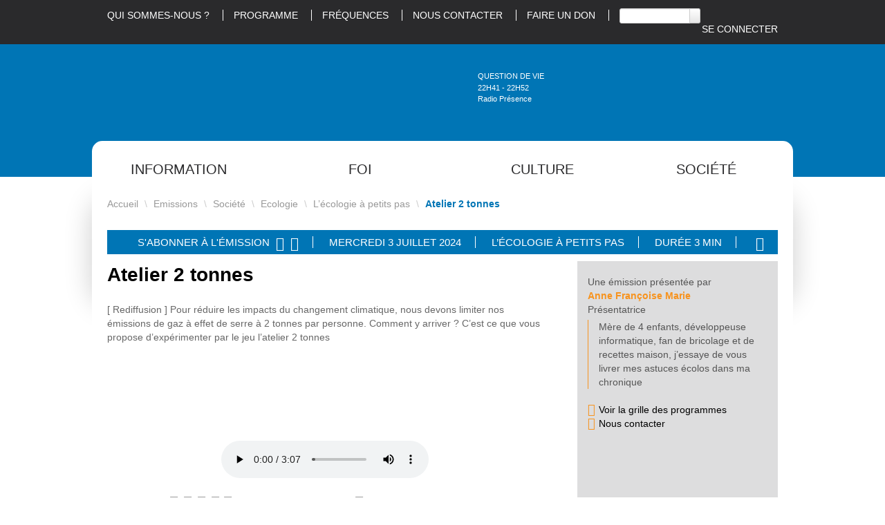

--- FILE ---
content_type: text/html; charset=utf-8
request_url: https://www.radiopresence.com/emissions/societe/ecologie/l-ecologie-a-petits-pas/article/atelier-2-tonnes-106057
body_size: 21910
content:
<!DOCTYPE HTML>
<!--[if lt IE 7 ]> <html class="page_article article_emission composition_emission ltr fr no-js ie ie6 lte9 lte8 lte7" xmlns="http://www.w3.org/1999/xhtml" xml:lang="fr" lang="fr" dir="ltr"> <![endif]-->
<!--[if IE 7 ]>    <html class="page_article article_emission composition_emission ltr fr no-js ie ie7 lte9 lte8 lte7" xmlns="http://www.w3.org/1999/xhtml" xml:lang="fr" lang="fr" dir="ltr"> <![endif]-->
<!--[if IE 8 ]>    <html class="page_article article_emission composition_emission ltr fr no-js ie ie8 lte9 lte8" xmlns="http://www.w3.org/1999/xhtml" xml:lang="fr" lang="fr" dir="ltr"> <![endif]-->
<!--[if IE 9 ]>    <html class="page_article article_emission composition_emission ltr fr no-js ie ie9 lte9" xmlns="http://www.w3.org/1999/xhtml" xml:lang="fr" lang="fr" dir="ltr"> <![endif]-->
<!--[if (gt IE 9)|!(IE)]><!-->
<html class="page_article article_emission composition_emission ltr fr no-js" xmlns="http://www.w3.org/1999/xhtml" xml:lang="fr" lang="fr" dir="ltr">
<!--<![endif]-->
	<head>
<base href="https://www.radiopresence.com/">
		<script type='text/javascript'>/*<![CDATA[*/(function(H){H.className=H.className.replace(/\bno-js\b/,'js')})(document.documentElement);/*]]>*/</script>
		
		<meta http-equiv="Content-Type" content="text/html; charset=utf-8" />

		<title>Atelier 2 tonnes - Radio Présence</title>
<meta name="description" content=" [ Rediffusion ] Pour r&#233;duire les impacts du changement climatique, nous devons limiter nos &#233;missions de gaz &#224; effet de serre &#224; 2 tonnes par (&#8230;) " />
<link rel="canonical" href="https://www.radiopresence.com/emissions/societe/ecologie/l-ecologie-a-petits-pas/article/atelier-2-tonnes-106057" />


<link rel="icon" type="image/x-icon" href="https://www.radiopresence.com/favicon.ico" />
<link rel="shortcut icon" type="image/x-icon" href="https://www.radiopresence.com/favicon.ico" /><meta http-equiv="Content-Type" content="text/html; charset=utf-8" />


<meta name="generator" content="SPIP 4.4.7" />


<link rel="alternate" type="application/rss+xml" title="Syndiquer tout le site" href="spip.php?page=backend" />
<meta name="viewport" content="width=device-width, initial-scale=1.0">

<link rel='stylesheet' href='local/cache-css/c9dd3a146cc4241725dedc0d61abcd85.css?1769167189' type='text/css' />











<script type='text/javascript'>var var_zajax_content='content';</script><script>
var mediabox_settings={"auto_detect":true,"ns":"box","tt_img":true,"sel_g":"#documents_portfolio a[type='image\/jpeg'],#documents_portfolio a[type='image\/png'],#documents_portfolio a[type='image\/gif']","sel_c":".mediabox","str_ssStart":"Diaporama","str_ssStop":"Arr\u00eater","str_cur":"{current}\/{total}","str_prev":"Pr\u00e9c\u00e9dent","str_next":"Suivant","str_close":"Fermer","str_loading":"Chargement\u2026","str_petc":"Taper \u2019Echap\u2019 pour fermer","str_dialTitDef":"Boite de dialogue","str_dialTitMed":"Affichage d\u2019un media","splash_url":"","lity":{"skin":"_simple-dark","maxWidth":"90%","maxHeight":"90%","minWidth":"400px","minHeight":"","slideshow_speed":"2500","opacite":"0.9","defaultCaptionState":"expanded"}};
</script>
<!-- insert_head_css -->






               
               
               
               
               
               

















<script type='text/javascript' src='local/cache-js/6851abb72f179e49666bd9a2d7898e36.js?1769167186'></script>










<!-- insert_head -->



















<link rel="shortcut icon" href="plugins/theme_presence/img/favicon.ico" type="image/ x-icon" />

<link rel="shortcut icon" href="plugins/theme_presence/img/IcoPngCarre032.png" type="image/ x-icon" />
<script type='text/javascript'>var _paq = _paq || [];
	(function(){ var u=(('https:' == document.location.protocol) ? 'https://stats.web46.fr/' : 'http://stats.web46.fr/');
	_paq.push(['setSiteId', 32]);
	_paq.push(['setTrackerUrl', u+'piwik.php']);
	_paq.push(['trackPageView']);
	_paq.push(['enableLinkTracking']);
	var d=document, g=d.createElement('script'), s=d.getElementsByTagName('script')[0]; g.type='text/javascript'; g.defer=true; g.async=true; g.src=u+'piwik.js';
	s.parentNode.insertBefore(g,s); })();
</script>

<!--[if lt IE 9]>
<script src="plugins/auto/bootstrap/v2.2.0/bootstrap2spip/js/html5.js"></script>
<script src="plugins/auto/bootstrap/v2.2.0/bootstrap2spip/js/respond.min.js"></script>
<![endif]-->		<meta property="og:site_name" content="Radio Présence" />
    <meta property="og:title" content="Atelier 2 tonnes" />
    <meta property="og:type" content="article" />
    <meta property="og:url" content="https://www.radiopresence.com/emissions/societe/ecologie/l-ecologie-a-petits-pas/article/atelier-2-tonnes-106057" />
    <meta property="og:image" content="https://www.radiopresence.com/IMG/logo/arton106057.jpg?1719999339" />

    <meta property="og:description" content="[ Rediffusion ] Pour réduire les impacts du changement climatique, nous devons limiter nos émissions de gaz à effet de serre à 2 tonnes par personne. Comment y arriver ? C’est ce que vous propose d’expérimenter par le jeu l’atelier 2 tonnes" />

<meta name="twitter:card" content="summary_large_image">
<meta name="twitter:image" content="https://www.radiopresence.com/IMG/logo/arton106057.jpg?1719999339">











<meta name="twitter:site" content="@RadioPresence" />	</head>
	<body>
	<div class="page">
		<div class="header" id="header">
			<div class="rp-preheader">
	<div class="container">
		<div class="row">
			<div class="span12">
				<ul class="menu-liste menu-items nav" data-depth="0">
		<li class="menu-entree item menu-items__item menu-items__item_objet menu-items__item_article no_phone">
		<a href="article/qui-sommes-nous" class="menu-items__lien">Qui sommes-nous&nbsp;?</a> 
		</li>
		<li class="menu-entree item menu-items__item menu-items__item_page-speciale programme_emissions no_phone">
		<a href="spip.php?page=programme_emissions" class="menu-items__lien">Programme</a> 
		</li>
		<li class="menu-entree item menu-items__item menu-items__item_objet menu-items__item_article">
		<a href="article/nos-frequences" class="menu-items__lien">Fréquences</a> 
		</li>
		<li class="menu-entree item menu-items__item menu-items__item_objet menu-items__item_article no_phone">
		<a href="article/contact" class="menu-items__lien">Nous Contacter</a> 
		</li>
		<li class="menu-entree item menu-items__item menu-items__item_objet menu-items__item_rubrique">
		<a href="soutenir-radio-presence-en-devenant-donateur/" class="menu-items__lien">Faire un don</a> 
		</li>
		<li class="menu-entree item menu-items__item menu-items__item_recherche">
		<div class="formulaire_spip formulaire_recherche form-search" id="formulaire_recherche">
<form action="spip.php?page=recherche" method="get"><div>
	<input name="page" value="recherche" type="hidden"
>
	
	<label for="recherche" class="muted">Rechercher :</label>
	<div class="input-append">
		<input type="search" class="search text search-query" name="recherche" id="recherche" accesskey="4" autocapitalize="off" autocorrect="off" />
		<button type="submit" class="btn" title="Rechercher" ><i class="icon-search"></i></button>
	</div>
</div></form>
</div> 
		</li>
		<li class="menu-entree item menu-items__item menu-items__item_espace-prive droite no_phone">
			<a href="spip.php?page=login&amp;url=%2Femissions%2Fsociete%2Fecologie%2Fl-ecologie-a-petits-pas%2Farticle%2Fatelier-2-tonnes-106057" class="menu-items__lien" rel="nofollow">Se connecter</a> 
		</li>
		
	</ul></div>
		</div>
	</div>
</div>

<div class="rp-header">
	<div class="container">
		<div class="row">
			<header class="accueil clearfix span3">
				 <a rel="start home" href="https://www.radiopresence.com/" title="Accueil"><h1 id="logo_site_spip"><img
	src="local/cache-vignettes/L215xH100/siteon0-ed43a.png?1765987615" class='spip_logo' width='215' height='100'
	alt="" />
				<span class="nomdusite">Radio Présence</span>
				
				</h1> </a>
			</header>
			<div class="span5 offset1 rp-direct">
				<a href="/emissions/societe/ecologie/l-ecologie-a-petits-pas/article/atelier-2-tonnes-106057#" onClick="EnDirect=window.open('/direct-presence/','EnDirect','directories=no,titlebar=no,toolbar=no,location=no,status=no,menubar=no,scrollbars=no,resizable=no,width=891,height=210'); return false;" title="Écoutez Radio Présence en direct" class="rp-direct-lien"></a>
				<div class="rp-panneaudirect">
					<div class="titre"><span class="icecast-info"></span></div>
					<div class="horaire"><span class="icecast-horaire"></span></div>
					<div class="theme"><span class="icecast-pres"></span></div>
				</div>
			</div>
			<div class="span3 rp-reecoute">
				<a href="spip.php?page=programme_emissions" title="Réécoutez une émission"></a>
			</div>
		</div>
	</div>
</div>

<div class="rp-postheader">
        <div class="container">
		<div class="rp-menu-principal">
			<ul class="rp-menu row-fluid">
	
	<li class="span3">
		<a href="/emissions/societe/ecologie/l-ecologie-a-petits-pas/article/atelier-2-tonnes-106057#">Information</a>
		<div class='ajaxbloc' data-ajax-env='t8OoUqod7PoKfl/Bf8o2ash7uwnfeDBtdb4Qb7tpA+nDbLl7Bu5neUXFNUjFldanbzAtxYMXeKz/pIVn+9eIOpWhLGqYdeSLMN97pWytoJo237HPeuUE5zlnJm3z0aXh0xDm0Es0TK5zMLFvWud2PdT/W7ETcrWGKJ+RUrjhrarA66vB1rwV44voUmd5le2BJ+FQus/9EPRtlvFYFHaeekugJAfGoBdO0G4sVqvs' data-origin="/emissions/societe/ecologie/l-ecologie-a-petits-pas/article/atelier-2-tonnes-106057">

<div>
	<div class="row-fluid">
		<div class="span4">
			<ul>
			
				<li><a href="emissions/information/regionale/">Régionale</a>
				<ul>

	
	
	
	

	
	
	
	

	
	
	
	

	
	
	
	

	
	
	
	

	
	
		
	
	
	 
	<li><a href="emissions/information/regionale/eglise-actualite/" title="Eglise Actualité">Eglise Actualité</a>
		
	</li>
	

	
	
	
	

	
	
	
	

	
	
	
	

	
	
	
	

	
		
	
	
	 
	<li><a href="emissions/information/regionale/la-melee-de-l-info/" title="La mêlée de l&#8217;Info">La mêlée de l&#8217;Info</a>
		
	</li>
	

	
		
	
	
	 
	<li><a href="emissions/information/regionale/la-revue-de-presse-chretienne/" title="La revue de presse  chrétienne">La revue de presse  chrétienne</a>
		
	</li>
	

	
		
	
	
	 
	<li><a href="emissions/information/regionale/le-grand-entretien/" title="Le grand entretien">Le grand entretien</a>
		
	</li>
	

	
	
	
	

	
	
	
	

	
	
	
	

	
	
	
	

	
		
	
	
	 
	<li><a href="emissions/information/regionale/presence-midi-695/" title="Présence Midi">Présence Midi</a>
		
	</li>
	

	
	
	
	

	
	
	
	

	
		
	
	
	 
	<li><a href="emissions/information/regionale/titres-de-l-information-regionale/" title="Titres de l&#8217;information régionale">Titres de l&#8217;information régionale</a>
		
	</li>
	

	
		
	
	
	 
	<li><a href="emissions/information/regionale/tour-des-dioceses/" title="Tour des diocèses">Tour des diocèses</a>
		
	</li>
	

</ul></li>
			
				<li><a href="emissions/information/nationale/">Nationale</a>
				<ul>

	
		
	
	
	 
	<li><a href="emissions/information/nationale/nouvelles-de-l-eglise-universelle/" title="Nouvelles de l&#8217;Eglise universelle">Nouvelles de l&#8217;Eglise universelle</a>
		
	</li>
	

</ul></li>
			
			</ul>
		</div>
                <div class="span4">
			<ul>
                        
				<li><a href="emissions/information/internationale/">Internationale</a>
				<ul>

	
	
	
	

	
		
	
	
	 
	<li><a href="emissions/information/internationale/journal-de-radio-vatican-08h30/" title="Journal de Radio Vatican 08h30">Journal de Radio Vatican 08h30</a>
		
	</li>
	

	
		
	
	
	 
	<li><a href="emissions/information/internationale/journal-de-radio-vatican-13h/" title="Journal de Radio Vatican 13h">Journal de Radio Vatican 13h</a>
		
	</li>
	

	
		
	
	
	 
	<li><a href="emissions/information/internationale/journal-de-radio-vatican-18h/" title="Journal de Radio Vatican 18h">Journal de Radio Vatican 18h</a>
		
	</li>
	

	
		
	
	
	 
	<li><a href="emissions/information/internationale/magazine-de-radio-vatican-afrique/" title="Magazine de Radio Vatican Afrique">Magazine de Radio Vatican Afrique</a>
		
	</li>
	

	
	
	
	

	
		
	
	
	 
	<li><a href="emissions/information/internationale/panorama-info/" title="Panorama Info">Panorama Info</a>
		
	</li>
	

	
	
	
	

	
		
	
	
	 
	<li><a href="emissions/information/internationale/vu-de-ma-fenetre/" title="Vu de ma fenêtre">Vu de ma fenêtre</a>
		
	</li>
	

</ul></li>
                        
				<li><a href="emissions/information/locale/">Locale</a>
				<ul>

	
	
	
	

	
		
	
	
	 
	<li><a href="emissions/information/locale/actu-sport/" title="Actu Sport">Actu Sport</a>
		
	</li>
	

	
		
	
	
	 
	<li><a href="emissions/information/locale/agenda-culturel-lotois/" title="Agenda Culturel Lotois">Agenda Culturel Lotois</a>
		<span class="badge badge-warning diffusionlocale">Cahors</span>
	</li>
	

	
	
	
	

	
		
	
	
	 
	<li><a href="emissions/information/locale/comminges-interviews/" title="Comminges Interviews">Comminges Interviews</a>
		<span class="badge badge-warning diffusionlocale">St Gaudens</span>
	</li>
	

	
	
	
	

	
		
	
	
	 
	<li><a href="emissions/information/locale/les-offices-de-tourismes-du-comminges-de-la-vallee-d-aure-et-du-louron/" title="Infos, agenda en Comminges, Neste, Barousse, vallée d&#8217;Aure et du Louron ">Infos, agenda en Comminges, Neste, Barousse, vallée d&#8217;Aure et du Louron </a>
		<span class="badge badge-warning diffusionlocale">St Gaudens</span>
	</li>
	

	
	
		
	
	
	 
	<li><a href="emissions/information/locale/interview-et-reportage/" title="Interview et reportage">Interview et reportage</a>
		<span class="badge badge-warning diffusionlocale">Lourdes</span>
	</li>
	

	
		
	
	
	 
	<li><a href="emissions/information/locale/l-annee-en-local-cahors/" title="L&#8217;année en local Cahors">L&#8217;année en local Cahors</a>
		<span class="badge badge-warning diffusionlocale">Cahors</span>
	</li>
	

	
	
	
	

	
		
	
	
	 
	<li><a href="emissions/information/locale/le-tout-info-local/" title="Le tout info local">Le tout info local</a>
		<span class="badge badge-warning diffusionlocale">Lourdes</span>
	</li>
	

	
	
	
	

	
		
	
	
	 
	<li><a href="emissions/information/locale/metropole-et-vous/" title="Métropole et vous&nbsp;!">Métropole et vous&nbsp;!</a>
		<span class="badge badge-warning diffusionlocale">Toulouse</span>
	</li>
	

	
	
		
	
	
	 
	<li><a href="emissions/information/locale/soif-d-autre-chose/" title="Soif d&#8217;autre chose">Soif d&#8217;autre chose</a>
		
	</li>
	

	
	
	
	

</ul></li>
                        
			</ul>
                </div>
                <div class="span4">
			<ul>
                        
				<li><a href="emissions/information/radio-don-2025/">Radio don 2025</a>
				</li>
                        
			</ul>
                </div>
	</div>

</div>

</div><!--ajaxbloc-->	</li>
	
	
	<li class="span3">
                <a href="/emissions/societe/ecologie/l-ecologie-a-petits-pas/article/atelier-2-tonnes-106057#">Foi</a>
                <div class='ajaxbloc' data-ajax-env='t8OoUqod7PoK/l/Bf0phKSf6b+FkgbNNimO0vNBpYKDQDkm/tavLMRQZg43mePHYJJY8RZV1gUT5OrRkohpd3wGDy6L0ohCH4ucW4ByEiHiG7AAbKOM7eLt8jSADRGuhVY9e5cummH531WGiRemEWAMiDPlWhuzI1B1TRwzSszJEqiS9moptRyClLN0xKfbQr7EE9F1R4/3gs9iLptAfjJk0hHXWY3FVhXYCNLAImw==' data-origin="/emissions/societe/ecologie/l-ecologie-a-petits-pas/article/atelier-2-tonnes-106057">

<div>
	<div class="row-fluid">
		<div class="span4">
			<ul>
			
				<li><a href="emissions/foi/avent-noel-2025/">Avent / Noël 2025</a>
				<ul>

	
	
	
	

	
	
	
	

	
	
	
	

</ul></li>
			
				<li><a href="emissions/foi/decouverte/">Découverte</a>
				<ul>

	
		
	
	
	 
	<li><a href="emissions/foi/decouverte/14-18-dans-nos-eglises/" title="14 18 dans nos églises">14 18 dans nos églises</a>
		<span class="badge badge-warning diffusionlocale">Figeac</span>
	</li>
	

	
	
	
	

	
		
	
	
	 
	<li><a href="emissions/foi/decouverte/conteries-autour-de-la-bible/" title="Conteries autour de la bible">Conteries autour de la bible</a>
		
	</li>
	

	
	
	
	

	
	
	
	

	
	
	
	

	
	
	
	

	
	
	
	

	
		
	
	
	 
	<li><a href="emissions/foi/decouverte/eucharistia/" title="Eucharistia">Eucharistia</a>
		
	</li>
	

	
	
	
	

	
	
	
	

	
		
	
	
	 
	<li><a href="emissions/foi/decouverte/huitieme-jour/" title="Huitième jour">Huitième jour</a>
		
	</li>
	

	
	
	
	

	
	
	
	

	
	
	
	

	
	
	
	

	
	
	
	

	
	
	
	

	
	
	
	

	
	
	
	

	
	
		
	
	
	 
	<li><a href="emissions/foi/decouverte/polyphonies-de-sylvanes/" title="Polyphonies de Sylvanès">Polyphonies de Sylvanès</a>
		<span class="badge badge-warning diffusionlocale">Figeac</span>
	</li>
	

	
	
	
	

	
	
	
	

	
	
	
	

	
	
	
	

	
	
	
	

</ul></li>
			
				<li><a href="emissions/foi/formation/">Formation</a>
				<ul>

	
	
	
	

	
	
	
	

	
	
	
	

	
		
	
	
	 
	<li><a href="emissions/foi/formation/au-puits-de-jacob/" title="Au puits de Jacob">Au puits de Jacob</a>
		
	</li>
	

	
		
	
	
	 
	<li><a href="emissions/foi/formation/au-ras-des-paquerettes/" title="Au ras des pâquerettes">Au ras des pâquerettes</a>
		
	</li>
	

	
	
	
	

	
	
	
	

	
	
	
	

	
		
	
	
	 
	<li><a href="emissions/foi/formation/conference-de-la-semaine/" title="Conférence de la semaine">Conférence de la semaine</a>
		
	</li>
	

	
		
	
	
	 
	<li><a href="emissions/foi/formation/conferences-et-temoignages/" title="Conférences et Témoignages">Conférences et Témoignages</a>
		
	</li>
	

	
	
	
	

	
	
	
	

	
		
	
	
	 
	<li><a href="emissions/foi/formation/devenir-un-couple-missionnaire/" title="Devenir un couple missionnaire">Devenir un couple missionnaire</a>
		
	</li>
	

	
		
	
	
	 
	<li><a href="emissions/foi/formation/dis-mamie/" title="Dis mamie ...">Dis mamie ...</a>
		
	</li>
	

	
		
	
	
	 
	<li><a href="emissions/foi/formation/domitheo/" title="DomiThéo">DomiThéo</a>
		
	</li>
	

	
		
	
	
	 
	<li><a href="emissions/foi/formation/enseignement-marial/" title="Enseignement Marial">Enseignement Marial</a>
		<span class="badge badge-warning diffusionlocale">Lourdes</span>
	</li>
	

	
		
	
	
	 
	<li><a href="emissions/foi/formation/entrons-dans-la-liturgie-du-dimanche/" title="Entrons dans la liturgie du dimanche">Entrons dans la liturgie du dimanche</a>
		
	</li>
	

	
	
	
	

	
	
	
	

	
	
	
	

	
	
	
	

	
		
	
	
	 
	<li><a href="emissions/foi/formation/la-foi-au-jour-le-jour-813/" title="La foi au jour le jour">La foi au jour le jour</a>
		
	</li>
	

	
	
	
	

	
		
	
	
	 
	<li><a href="emissions/foi/formation/la-predication-protestante/" title="La prédication protestante">La prédication protestante</a>
		
	</li>
	

	
		
	
	
	 
	<li><a href="emissions/foi/formation/la-vie-dans-l-esprit/" title="La vie dans l’Esprit ">La vie dans l’Esprit </a>
		
	</li>
	

	
	
		
	
	
	 
	<li><a href="emissions/foi/formation/la-vie-en-christ-avec-les-peres-de-l-eglise/" title="La vie en Christ avec les pères de l’Eglise">La vie en Christ avec les pères de l’Eglise</a>
		
	</li>
	

	
	
	
	

	
		
	
	
	 
	<li><a href="emissions/foi/formation/les-grands-conciles-apres-nicee/" title="Les grands Conciles après Nicée">Les grands Conciles après Nicée</a>
		
	</li>
	

	
	
	
	

	
	
	
	

	
	
	
	

	
	
	
	

	
	
	
	

	
		
	
	
	 
	<li><a href="emissions/foi/formation/rendre-a-cesar/" title="Rendre à César">Rendre à César</a>
		
	</li>
	

	
	
	
	

	
	
	
	

	
	
		
	
	
	 
	<li><a href="emissions/foi/formation/session-d-ete-439/" title="Session d&#8217;été">Session d&#8217;été</a>
		
	</li>
	

	
		
	
	
	 
	<li><a href="emissions/foi/formation/stella-maris/" title="Stella Maris">Stella Maris</a>
		
	</li>
	

	
	
	
	

	
	
	
	

	
	
	
	

</ul></li>
			
			</ul>
		</div>
                <div class="span4">
			<ul>
                        
				<li><a href="emissions/foi/priere-et-celebration/">Prière et Célébration</a>
				<ul>

	
		
	
	
	 
	<li><a href="emissions/foi/priere-et-celebration/angelus-regina-caeli/" title="Angelus / Régina Caeli">Angelus / Régina Caeli</a>
		
	</li>
	

	
	
	
	

	
	
	
	

	
		
	
	
	 
	<li><a href="emissions/foi/priere-et-celebration/chapelet-de-lourdes/" title="Chapelet de Lourdes">Chapelet de Lourdes</a>
		
	</li>
	

	
		
	
	
	 
	<li><a href="emissions/foi/priere-et-celebration/en-marche-vers-dimanche/" title="En marche vers dimanche">En marche vers dimanche</a>
		
	</li>
	

	
	
	
	

	
	
		
	
	
	 
	<li><a href="emissions/foi/priere-et-celebration/homelie/" title="Homélie">Homélie</a>
		<span class="badge badge-warning diffusionlocale">Figeac</span>
	</li>
	

	
	
	
	

	
	
	
	

	
		
	
	
	 
	<li><a href="emissions/foi/priere-et-celebration/messe-depuis-le-couvent-des-dominicains-de-toulouse/" title="Messe depuis le couvent des Dominicains de Toulouse">Messe depuis le couvent des Dominicains de Toulouse</a>
		
	</li>
	

	
	
	
	

	
	
	
	

	
	
	
	

	
		
	
	
	 
	<li><a href="emissions/foi/priere-et-celebration/priere-du-matin/" title="Prière du matin">Prière du matin</a>
		
	</li>
	

	
		
	
	
	 
	<li><a href="emissions/foi/priere-et-celebration/priere-du-soir/" title="Prière du soir">Prière du soir</a>
		
	</li>
	

	
		
	
	
	 
	<li><a href="emissions/foi/priere-et-celebration/soyons-saints/" title="Soyons Saints">Soyons Saints</a>
		
	</li>
	

	
		
	
	
	 
	<li><a href="emissions/foi/priere-et-celebration/vepres-de-saint-sernin/" title="Vêpres de Saint Sernin">Vêpres de Saint Sernin</a>
		
	</li>
	

	
	
	
	

</ul></li>
                        
				<li><a href="emissions/foi/temoignages/">Témoignages</a>
				<ul>

	
	
	
	

	
	
	
	

	
		
	
	
	 
	<li><a href="emissions/foi/temoignages/connaissance-et-temoignage/" title="Connaissance et témoignage">Connaissance et témoignage</a>
		
	</li>
	

	
		
	
	
	 
	<li><a href="emissions/foi/temoignages/de-passage-a-lourdes/" title="De passage à Lourdes">De passage à Lourdes</a>
		
	</li>
	

	
		
	
	
	 
	<li><a href="emissions/foi/temoignages/des-cles-pour-vivre/" title="Des clés pour vivre ">Des clés pour vivre </a>
		
	</li>
	

	
		
	
	
	 
	<li><a href="emissions/foi/temoignages/ecoute-dans-la-nuit/" title="Ecoute dans la nuit">Ecoute dans la nuit</a>
		
	</li>
	

	
	
	
	

	
		
	
	
	 
	<li><a href="emissions/foi/temoignages/le-grand-temoin-d-ecclesia/" title="Le Grand Témoin d’ECCLESIA">Le Grand Témoin d’ECCLESIA</a>
		
	</li>
	

	
		
	
	
	 
	<li><a href="emissions/foi/temoignages/lumiere-interieure/" title="Lumière intérieure">Lumière intérieure</a>
		
	</li>
	

	
	
	
	

	
	
	
	

	
		
	
	
	 
	<li><a href="emissions/foi/temoignages/sur-les-sentiers-de-l-orthodoxie/" title="Sur les sentiers de l&#8217;Orthodoxie">Sur les sentiers de l&#8217;Orthodoxie</a>
		<span class="badge badge-warning diffusionlocale">St Gaudens</span>
	</li>
	

	
	
	
	

</ul></li>
                        
			</ul>
                </div>
                <div class="span4">
			<ul>
                        
				<li><a href="emissions/foi/vie-de-l-eglise/">Vie de l’Eglise</a>
				<ul>

	
	
		
	
	
	 
	<li><a href="emissions/foi/vie-de-l-eglise/a-la-recherche-de-l-essentiel/" title="A la recherche de l&#8217;essentiel ">A la recherche de l&#8217;essentiel </a>
		
	</li>
	

	
		
	
	
	 
	<li><a href="emissions/foi/vie-de-l-eglise/agenda-diocesain/" title="Agenda diocésain">Agenda diocésain</a>
		
	</li>
	

	
	
		
	
	
	 
	<li><a href="emissions/foi/vie-de-l-eglise/agenda-paroissial-figeac/" title="Agenda paroissial Figeac">Agenda paroissial Figeac</a>
		
	</li>
	

	
		
	
	
	 
	<li><a href="emissions/foi/vie-de-l-eglise/audience-du-pape/" title="Audience du Pape">Audience du Pape</a>
		
	</li>
	

	
	
	
	

	
		
	
	
	 
	<li><a href="emissions/foi/vie-de-l-eglise/entretien-avec-mgr-micas-eveque-de-tarbes-lourdes/" title="Entretien avec Mgr Micas - Évêque de Tarbes Lourdes">Entretien avec Mgr Micas - Évêque de Tarbes Lourdes</a>
		<span class="badge badge-warning diffusionlocale">Lourdes</span>
	</li>
	

	
		
	
	
	 
	<li><a href="emissions/foi/vie-de-l-eglise/evangile-et-commentaire/" title="Evangile et commentaire">Evangile et commentaire</a>
		
	</li>
	

	
	
	
	

	
	
	
	

	
		
	
	
	 
	<li><a href="emissions/foi/vie-de-l-eglise/les-visages-de-l-eglise-en-bigorre/" title="Les visages de l&#8217;église en Bigorre">Les visages de l&#8217;église en Bigorre</a>
		<span class="badge badge-warning diffusionlocale">Lourdes</span>
	</li>
	

	
	
		
	
	
	 
	<li><a href="emissions/foi/vie-de-l-eglise/les-visages-de-l-eglise-dans-le-gers/" title="Les visages de l’église dans le Gers">Les visages de l’église dans le Gers</a>
		<span class="badge badge-warning diffusionlocale">Lourdes</span>
	</li>
	

	
	
	
	

	
	
	
	

	
	
	
	

	
	
	
	

	
		
	
	
	 
	<li><a href="emissions/foi/vie-de-l-eglise/paru-dans-la-presse/" title="Paru dans la presse">Paru dans la presse</a>
		
	</li>
	

	
		
	
	
	 
	<li><a href="emissions/foi/vie-de-l-eglise/plus-de-vie/" title="Plus de vie">Plus de vie</a>
		<span class="badge badge-warning diffusionlocale">St Gaudens</span>
	</li>
	

	
	
	
	

	
	
	
	

	
	
	
	

	
	
	
	

	
	
		
	
	
	 
	<li><a href="emissions/foi/vie-de-l-eglise/tracer-ensemble/" title="Tracer Ensemble">Tracer Ensemble</a>
		<span class="badge badge-warning diffusionlocale">St Gaudens</span>
	</li>
	

	
	
	
	

	
		
	
	
	 
	<li><a href="emissions/foi/vie-de-l-eglise/visages-d-eglise-en-comminges/" title="Visages d&#8217;église en Comminges">Visages d&#8217;église en Comminges</a>
		<span class="badge badge-warning diffusionlocale">St Gaudens</span>
	</li>
	

	
		
	
	
	 
	<li><a href="emissions/foi/vie-de-l-eglise/vivante-eglise/" title="Vivante Eglise">Vivante Eglise</a>
		
	</li>
	

</ul></li>
                        
				<li><a href="emissions/foi/vie-spirituelle/">Vie spirituelle</a>
				<ul>

	
	
		
	
	
	 
	<li><a href="emissions/foi/vie-spirituelle/dans-les-pas-de-sainte-hildegarde-de-bingen/" title="Dans les pas de Sainte Hildegarde de Bingen ">Dans les pas de Sainte Hildegarde de Bingen </a>
		
	</li>
	

	
	
		
	
	
	 
	<li><a href="emissions/foi/vie-spirituelle/direction-compostelle/" title="Destination Compostelle">Destination Compostelle</a>
		
	</li>
	

	
	
	
	

	
		
	
	
	 
	<li><a href="emissions/foi/vie-spirituelle/halte-spirituelle/" title="Halte spirituelle">Halte spirituelle</a>
		
	</li>
	

	
	
	
	

	
		
	
	
	 
	<li><a href="emissions/foi/vie-spirituelle/la-saintete-dans-tous-ses-etats/" title="La sainteté dans tous ses états">La sainteté dans tous ses états</a>
		
	</li>
	

	
	
	
	

	
		
	
	
	 
	<li><a href="emissions/foi/vie-spirituelle/question-de-vie/" title="Questions de vie">Questions de vie</a>
		
	</li>
	

	
		
	
	
	 
	<li><a href="emissions/foi/vie-spirituelle/qu-est-ce-que-l-homme-pour-que-tu-penses-a-lui-seigneur/" title="Qu’est-ce que l’homme pour que tu penses à lui Seigneur&nbsp;?">Qu’est-ce que l’homme pour que tu penses à lui Seigneur&nbsp;?</a>
		
	</li>
	

	
	
		
	
	
	 
	<li><a href="emissions/foi/vie-spirituelle/sacree-famille/" title="Sacrée  Famille">Sacrée  Famille</a>
		
	</li>
	

	
		
	
	
	 
	<li><a href="emissions/foi/vie-spirituelle/un-coeur-qui-ecoute/" title="Un coeur qui écoute">Un coeur qui écoute</a>
		
	</li>
	

	
	
	
	

	
	
	
	

</ul></li>
                        
			</ul>
                </div>
	</div>

</div>

</div><!--ajaxbloc-->	</li>
	
	
	<li class="span3">
                <a href="/emissions/societe/ecologie/l-ecologie-a-petits-pas/article/atelier-2-tonnes-106057#">Culture</a>
                <div class='ajaxbloc' data-ajax-env='t8OoUqod7PoK/l/B/3Kh98x7u4ljgbNNimO0vNBpYKDQDkm/tavLMRSzxY7TJdB6wiTQXKyTbNSNcNqTy98w/bcKcDMppx46GBVdlmSXDfSK9QDbqOK7eLt8jRuuM7Aw/MkHgiy1LYaefXZttQVFhWYX8aoe86K2VfxMyle6UWFD9pqeK9Qv9g9OaAlVKt0yP3fMDgzB1qwzzW1uD1GVbVl4xoWA+lXvaGUC2eYbeb8=' data-origin="/emissions/societe/ecologie/l-ecologie-a-petits-pas/article/atelier-2-tonnes-106057">

<div>
	<div class="row-fluid">
		<div class="span4">
			<ul>
			
				<li><a href="emissions/culture/actualites/">Actualités</a>
				<ul>

	
	
	
	

	
		
	
	
	 
	<li><a href="emissions/culture/actualites/cent-blagues/" title="Cent Blagues">Cent Blagues</a>
		
	</li>
	

	
		
	
	
	 
	<li><a href="emissions/culture/actualites/la-chronique-solidaire/" title="La chronique solidaire">La chronique solidaire</a>
		<span class="badge badge-warning diffusionlocale">Lourdes</span>
	</li>
	

	
		
	
	
	 
	<li><a href="emissions/culture/actualites/sports-en-comminges/" title="Sports en Comminges">Sports en Comminges</a>
		<span class="badge badge-warning diffusionlocale">St Gaudens</span>
	</li>
	

	
	
	
	

	
	
	
	

</ul></li>
			
				<li><a href="emissions/culture/cinema/">Cinéma</a>
				<ul>

	
	
	
	

	
	
	
	

	
	
	
	

	
		
	
	
	 
	<li><a href="emissions/culture/cinema/mercredi-cinema/" title="Mercredi cinéma">Mercredi cinéma</a>
		
	</li>
	

	
		
	
	
	 
	<li><a href="emissions/culture/cinema/n-oubliez-pas-l-ouvreuse/" title="N&#8217;oubliez pas l&#8217;ouvreuse">N&#8217;oubliez pas l&#8217;ouvreuse</a>
		
	</li>
	

</ul></li>
			
			</ul>
		</div>
                <div class="span4">
			<ul>
                        
				<li><a href="emissions/culture/decouverte/">Découverte</a>
				<ul>

	
	
	
	

	
	
	
	

	
		
	
	
	 
	<li><a href="emissions/culture/decouverte/act-usine/" title="Act&#8217;Usine">Act&#8217;Usine</a>
		<span class="badge badge-warning diffusionlocale">Cahors</span>
	</li>
	

	
	
		
	
	
	 
	<li><a href="emissions/culture/decouverte/arts-sacres/" title="Arts sacrés">Arts sacrés</a>
		<span class="badge badge-warning diffusionlocale">Cahors</span>
	</li>
	

	
	
	
	

	
	
	
	

	
	
		
	
	
	 
	<li><a href="emissions/culture/decouverte/bon-appetit/" title="Bon Appétit">Bon Appétit</a>
		<span class="badge badge-warning diffusionlocale">Figeac</span>
	</li>
	

	
		
	
	
	 
	<li><a href="emissions/culture/decouverte/bravo-et-merci/" title="Bravo et merci">Bravo et merci</a>
		
	</li>
	

	
		
	
	
	 
	<li><a href="emissions/culture/decouverte/candide-et-les-experts/" title="Candide et les experts">Candide et les experts</a>
		
	</li>
	

	
	
	
	

	
		
	
	
	 
	<li><a href="emissions/culture/decouverte/chemins-de-traverse/" title="Chemins de Traverse">Chemins de Traverse</a>
		<span class="badge badge-warning diffusionlocale">Figeac</span>
	</li>
	

	
	
	
	

	
	
	
	

	
		
	
	
	 
	<li><a href="emissions/culture/decouverte/chroniques-du-pays-toulousain/" title="Chroniques du pays toulousain">Chroniques du pays toulousain</a>
		
	</li>
	

	
	
	
	

	
	
	
	

	
		
	
	
	 
	<li><a href="emissions/culture/decouverte/dans-notre-musee-imaginaire/" title="Dans notre musée imaginaire">Dans notre musée imaginaire</a>
		
	</li>
	

	
	
	
	

	
	
	
	

	
	
	
	

	
	
	
	

	
		
	
	
	 
	<li><a href="emissions/culture/decouverte/la-science-et-nous/" title="La science et nous ">La science et nous </a>
		
	</li>
	

	
	
	
	

	
	
	
	

	
	
	
	

	
	
	
	

	
	
	
	

	
	
	
	

	
	
	
	

	
	
	
	

	
	
	
	

	
	
	
	

	
	
	
	

	
	
	
	

	
	
	
	

	
		
	
	
	 
	<li><a href="emissions/culture/decouverte/paroles-de-jeunes/" title="Paroles de Jeunes">Paroles de Jeunes</a>
		
	</li>
	

	
	
		
	
	
	 
	<li><a href="emissions/culture/decouverte/passionnement-votre/" title="Passionnément vôtre">Passionnément vôtre</a>
		
	</li>
	

	
	
	
	

	
		
	
	
	 
	<li><a href="emissions/culture/decouverte/patrimoine-avec-thibaut-de-rouvray/" title="Patrimoine avec Thibaut de Rouvray">Patrimoine avec Thibaut de Rouvray</a>
		<span class="badge badge-warning diffusionlocale">Lourdes</span>
	</li>
	

	
		
	
	
	 
	<li><a href="emissions/culture/decouverte/regards-d-ailleurs/" title="Regards d&#8217;ailleurs">Regards d&#8217;ailleurs</a>
		
	</li>
	

	
	
	
	

	
	
	
	

	
		
	
	
	 
	<li><a href="emissions/culture/decouverte/suivez-le-guide/" title="Suivez le guide">Suivez le guide</a>
		
	</li>
	

	
	
	
	

	
		
	
	
	 
	<li><a href="emissions/culture/decouverte/voyage-en-terres-de-couleurs/" title="Voyage en Terres de Couleurs">Voyage en Terres de Couleurs</a>
		<span class="badge badge-warning diffusionlocale">Figeac</span>
	</li>
	

	
	
	
	

</ul></li>
                        
				<li><a href="emissions/culture/histoire/">Histoire</a>
				<ul>

	
	
	
	

	
	
	
	

	
	
	
	

	
	
		
	
	
	 
	<li><a href="emissions/culture/histoire/l-heure-du-conte/" title="L&#8217;heure du conte ">L&#8217;heure du conte </a>
		<span class="badge badge-warning diffusionlocale">Lourdes</span>
	</li>
	

	
		
	
	
	 
	<li><a href="emissions/culture/histoire/le-genie-du-christianisme/" title="Le Génie du christianisme">Le Génie du christianisme</a>
		
	</li>
	

	
	
	
	

	
	
		
	
	
	 
	<li><a href="emissions/culture/histoire/les-chroniques-de-la-resistance/" title="Les chroniques de la résistance">Les chroniques de la résistance</a>
		
	</li>
	

	
		
	
	
	 
	<li><a href="emissions/culture/histoire/les-fenetres-de-l-histoire/" title="Les fenêtres de l&#8217;histoire">Les fenêtres de l&#8217;histoire</a>
		
	</li>
	

	
	
		
	
	
	 
	<li><a href="emissions/culture/histoire/les-huit-premiers-siecles-du-christianisme/" title="Les huit premiers siècles du christianisme">Les huit premiers siècles du christianisme</a>
		
	</li>
	

	
		
	
	
	 
	<li><a href="emissions/culture/histoire/les-rues-de-toulouse/" title="Les rues de Toulouse">Les rues de Toulouse</a>
		
	</li>
	

	
	
	
	

	
	
	
	

	
	
	
	

</ul></li>
                        
			</ul>
                </div>
                <div class="span4">
			<ul>
                        
				<li><a href="emissions/culture/litterature/">Littérature</a>
				<ul>

	
	
	
	

	
		
	
	
	 
	<li><a href="emissions/culture/litterature/coup-de-coeur-des-jeunes/" title="Coup de coeur des jeunes">Coup de coeur des jeunes</a>
		
	</li>
	

	
	
		
	
	
	 
	<li><a href="emissions/culture/litterature/coup-de-coeur-en-librairie/" title="Coup de coeur en librairie ">Coup de coeur en librairie </a>
		<span class="badge badge-warning diffusionlocale">Lourdes</span>
	</li>
	

	
	
	
	

	
		
	
	
	 
	<li><a href="emissions/culture/litterature/le-coup-de-coeur-de-jean-claude-jaffe/" title="Le coup de coeur de Jean-Claude Jaffé">Le coup de coeur de Jean-Claude Jaffé</a>
		
	</li>
	

	
		
	
	
	 
	<li><a href="emissions/culture/litterature/le-livre-de-la-semaine-avec-siloe-carmel/" title="Le livre de la semaine avec Siloë-Carmel">Le livre de la semaine avec Siloë-Carmel</a>
		
	</li>
	

	
	
	
	

	
	
	
	

	
	
	
	

	
	
	
	

	
	
	
	

	
	
	
	

	
	
		
	
	
	 
	<li><a href="emissions/culture/litterature/paroles-d-auteur/" title="Paroles d&#8217;Auteur">Paroles d&#8217;Auteur</a>
		<span class="badge badge-warning diffusionlocale">Toulouse</span>
	</li>
	

	
		
	
	
	 
	<li><a href="emissions/culture/litterature/un-jour-un-livre-un-auteur/" title="Un jour, un livre, un auteur">Un jour, un livre, un auteur</a>
		<span class="badge badge-warning diffusionlocale">Lourdes</span>
	</li>
	

	
	
	
	

	
	
	
	

</ul></li>
                        
				<li><a href="emissions/culture/musique/">Musique</a>
				<ul>

	
		
	
	
	 
	<li><a href="emissions/culture/musique/around-the-world/" title="Around the world">Around the world</a>
		<span class="badge badge-warning diffusionlocale">St Gaudens</span>
	</li>
	

	
		
	
	
	 
	<li><a href="emissions/culture/musique/chansons-d-hier-a-aujourd-hui/" title="Chansons d&#8217;hier à aujourd&#8217;hui">Chansons d&#8217;hier à aujourd&#8217;hui</a>
		<span class="badge badge-warning diffusionlocale">St Gaudens</span>
	</li>
	

	
	
	
	

	
	
	
	

	
	
	
	

	
		
	
	
	 
	<li><a href="emissions/culture/musique/de-pierres-et-de-notes/" title="De Pierres et de Notes">De Pierres et de Notes</a>
		<span class="badge badge-warning diffusionlocale">Cahors</span>
	</li>
	

	
	
	
	

	
	
	
	

	
	
	
	

	
		
	
	
	 
	<li><a href="emissions/culture/musique/gregorien/" title="Grégorien">Grégorien</a>
		
	</li>
	

	
	
	
	

	
	
	
	

	
		
	
	
	 
	<li><a href="emissions/culture/musique/jazz-a-tous-les-etages/" title="Jazz à tous les étages">Jazz à tous les étages</a>
		
	</li>
	

	
	
	
	

	
	
	
	

	
	
	
	

	
		
	
	
	 
	<li><a href="emissions/culture/musique/le-fil-secret/" title="Le fil secret">Le fil secret</a>
		
	</li>
	

	
	
		
	
	
	 
	<li><a href="emissions/culture/musique/le-repos-musical/" title="Le repos musical">Le repos musical</a>
		
	</li>
	

	
	
	
	

	
	
	
	

	
		
	
	
	 
	<li><a href="emissions/culture/musique/l-histoire-en-musique/" title="L’Histoire en Musique">L’Histoire en Musique</a>
		
	</li>
	

	
		
	
	
	 
	<li><a href="emissions/culture/musique/melomanie-s/" title="Mélomanie(s)">Mélomanie(s)</a>
		
	</li>
	

	
	
	
	

	
	
		
	
	
	 
	<li><a href="emissions/culture/musique/musique-traditionnelle/" title="Musique Traditionnelle">Musique Traditionnelle</a>
		<span class="badge badge-warning diffusionlocale">Figeac</span>
	</li>
	

	
	
	
	

	
	
	
	

	
		
	
	
	 
	<li><a href="emissions/culture/musique/point-d-orgue/" title="Point d&#8217;orgue">Point d&#8217;orgue</a>
		
	</li>
	

	
	
	
	

	
	
	
	

	
	
	
	

	
	
	
	

	
		
	
	
	 
	<li><a href="emissions/culture/musique/therapiepop/" title="ThérapiePop">ThérapiePop</a>
		
	</li>
	

</ul></li>
                        
			</ul>
                </div>
	</div>

</div>

</div><!--ajaxbloc-->	</li>
	
	
	<li class="span3">
                <a href="/emissions/societe/ecologie/l-ecologie-a-petits-pas/article/atelier-2-tonnes-106057#">Société</a>
                <div class='ajaxbloc' data-ajax-env='t8OkMqsd7DoqnsWAM1BJY2Rlk4Laa1mcjJm0/sc94Nks8WTnFSF/gM36NyDsIK3MQAUnyJL/tr6m3uWRCKfHwbt7D3ykMT248mF4EmAjYFQs1Lc7UF2lbp2ijPavKoUzqeF4OkD5lIV4xg2yd+oSMOxTD4C4ZsM6JkxgaSrkYCAYxM5HStOnQOzZ5QghT6lqQbE+J6TTh7+AoNyuIgGLd4sYsCdCuhKS0HJGXlE=' data-origin="/emissions/societe/ecologie/l-ecologie-a-petits-pas/article/atelier-2-tonnes-106057">

<div>
	<div class="row-fluid">
		<div class="span4">
			<ul>
			
				<li><a href="emissions/societe/actualite/">Actualité</a>
				<ul>

	
	
	
	

	
	
	
	

	
	
	
	

	
	
	
	

	
	
	
	

	
	
	
	

	
	
		
	
	
	 
	<li><a href="emissions/societe/actualite/l-heure-de-pointe/" title="L&#8217;Heure de pointe">L&#8217;Heure de pointe</a>
		<span class="badge badge-warning diffusionlocale">Lourdes</span>
	</li>
	

	
	
	
	

	
		
	
	
	 
	<li><a href="emissions/societe/actualite/la-voix-du-midi/" title="La voix du midi / Quercy">La voix du midi / Quercy</a>
		
	</li>
	

	
		
	
	
	 
	<li><a href="emissions/societe/actualite/actualite-de-l-education/" title="Le sens de l&#8217;événement">Le sens de l&#8217;événement</a>
		
	</li>
	

	
	
	
	

	
	
	
	

</ul></li>
			
				<li><a href="emissions/societe/ecologie/">Ecologie</a>
				<ul>

	
		
	
	
	 
	<li><a href="emissions/societe/ecologie/carbone-zero/" title="Carbone zéro">Carbone zéro</a>
		
	</li>
	

	
	
	
	

	
	
	
	

	
	
	
	

	
	
	
	

	
		
	
	
	 
	<li><a href="emissions/societe/ecologie/la-chronique-verte/" title="La chronique verte">La chronique verte</a>
		<span class="badge badge-warning diffusionlocale">Lourdes</span>
	</li>
	

	
	
	
	

	
	
	
	

</ul></li>
			
				<li><a href="emissions/societe/economie/">Economie</a>
				<ul>

	
	
	
	

	
		
	
	
	 
	<li><a href="emissions/societe/economie/eco/" title="Eco">Eco</a>
		
	</li>
	

	
	
	
	

	
		
	
	
	 
	<li><a href="emissions/societe/economie/il-y-a-du-droit/" title="Il y a du droit">Il y a du droit</a>
		
	</li>
	

	
	
	
	

	
	
	
	

	
	
	
	

	
	
	
	

	
		
	
	
	 
	<li><a href="emissions/societe/economie/parlons-ecologie/" title="Parlons écologie">Parlons écologie</a>
		
	</li>
	

</ul></li>
			
			</ul>
		</div>
                <div class="span4">
			<ul>
                        
				<li><a href="emissions/societe/formation-philosophie/">Formation - Philosophie</a>
				<ul>

	
	
	
	

	
	
	
	

	
	
	
	

	
	
	
	

	
		
	
	
	 
	<li><a href="emissions/societe/formation-philosophie/grand-format/" title="Grand Format">Grand Format</a>
		
	</li>
	

	
	
	
	

	
		
	
	
	 
	<li><a href="emissions/societe/formation-philosophie/mimetiquement-votre/" title="Mimétiquement vôtre">Mimétiquement vôtre</a>
		
	</li>
	

	
		
	
	
	 
	<li><a href="emissions/societe/formation-philosophie/petit-philosophe-dans-le-vaste-monde/" title="Petit philosophe dans le vaste monde">Petit philosophe dans le vaste monde</a>
		
	</li>
	

</ul></li>
                        
				<li><a href="emissions/societe/geopolitique/">Géopolitique</a>
				<ul>

	
	
	
	

</ul></li>
                        
				<li><a href="emissions/societe/grands-temoins/">Grands Témoins</a>
				<ul>

	
	
	
	

	
	
		
	
	
	 
	<li><a href="emissions/societe/grands-temoins/au-dela-des-apparences/" title="Au-delà des apparences">Au-delà des apparences</a>
		
	</li>
	

	
	
	
	

</ul></li>
                        
			</ul>
                </div>
                <div class="span4">
			<ul>
                        
				<li><a href="emissions/societe/handicap/">Handicap</a>
				<ul>

	
		
	
	
	 
	<li><a href="emissions/societe/handicap/a-l-arche-on-cause/" title="A l&#8217;Arche, on cause">A l&#8217;Arche, on cause</a>
		
	</li>
	

	
	
	
	

</ul></li>
                        
				<li><a href="emissions/societe/les-chroniques/">Les chroniques</a>
				<ul>

	
		
	
	
	 
	<li><a href="emissions/societe/les-chroniques/art-therapie/" title="Art-thérapie">Art-thérapie</a>
		
	</li>
	

	
	
		
	
	
	 
	<li><a href="emissions/societe/les-chroniques/chronique-du-secours-catholique/" title="Chronique du Secours Catholique">Chronique du Secours Catholique</a>
		
	</li>
	

	
	
	
	

	
		
	
	
	 
	<li><a href="emissions/societe/les-chroniques/chronique-la-vie-a-deux/" title="Chronique La vie à deux">Chronique La vie à deux</a>
		
	</li>
	

	
		
	
	
	 
	<li><a href="emissions/societe/les-chroniques/chronique-le-1-4-h-assurance/" title="Chronique le 1/4 h assurance">Chronique le 1/4 h assurance</a>
		
	</li>
	

	
	
	
	

	
		
	
	
	 
	<li><a href="emissions/societe/les-chroniques/le-clin-d-oeil-de-denis-corpet/" title="Le clin d&#8217;oeil de Denis Corpet">Le clin d&#8217;oeil de Denis Corpet</a>
		
	</li>
	

	
	
	
	

</ul></li>
                        
				<li><a href="emissions/societe/vie-famille/">Vie - Famille</a>
				<ul>

	
	
	
	

	
	
	
	

	
		
	
	
	 
	<li><a href="emissions/societe/vie-famille/chronique-la-famille-en-question/" title="Chronique La famille en question">Chronique La famille en question</a>
		
	</li>
	

	
	
	
	

	
	
	
	

	
	
	
	

	
		
	
	
	 
	<li><a href="emissions/societe/vie-famille/l-abecedaire-des-parents/" title="L&#8217;abécédaire des parents">L&#8217;abécédaire des parents</a>
		
	</li>
	

	
	
	
	

	
	
	
	

	
		
	
	
	 
	<li><a href="emissions/societe/vie-famille/vie-de-famille/" title="Vie de famille">Vie de famille</a>
		
	</li>
	

</ul></li>
                        
			</ul>
                </div>
	</div>

</div>

</div><!--ajaxbloc-->	</li>
	
</ul></div>
		
        </div>
</div>		</div>

		<div class="container">
			<div id="contenu">
				<div class="row">
					<div class="content span8 " id="content">
						<ul class="breadcrumb">
	 
	
	
	 
	
	
	 
	<li><a href="https://www.radiopresence.com/">Accueil</a><span class="divider"> \ </span></li>


<li><a href="emissions/">Emissions</a><span class="divider"> \ </span></li>

<li><a href="emissions/societe/">Société</a><span class="divider"> \ </span></li>

<li><a href="emissions/societe/ecologie/">Ecologie</a><span class="divider"> \ </span></li>

<li><a href="emissions/societe/ecologie/l-ecologie-a-petits-pas/">L’écologie à petits pas</a><span class="divider"> \ </span></li>


<li class="active"><span class="on active">Atelier 2 tonnes</span></li>
</ul>						<div class="bandeau_infos">
	<span class="abonnement">
		S'abonner à l'émission <i class="fa fa-rss fa-2x" aria-hidden="true"></i>
		<i class="fa fa-caret-down" aria-hidden="true"></i>
<div class="formats_abonnement">

Abonnement :
<ul>
      <li><a href="spip.php?page=podcast&amp;id_rubrique=492&amp;type=itunes" rel="alternate" title="s'abonner à l'émission"><i class="fa fa-podcast" aria-hidden="true"></i> Podcast version itunes</a></li>
      <li><a href="spip.php?page=podcast&amp;id_rubrique=492" rel="alternate" title="s'abonner à l'émission"><i class="fa fa-podcast" aria-hidden="true"></i> Podcast version xml</a></li>
      <li><a href="spip.php?page=backend&amp;id_rubrique=492" rel="alternate" title="s'abonner à l'émission"><i class="fa fa-rss fa-2x" aria-hidden="true"></i> Flux rss</a></li>
</ul>
</div>
<script>
var abo = $('.abonnement');

var pods = $('.formats_abonnement');

abo.click(function() {
	abo.toggleClass('active');
	pods.width( abo.width() );
	pods.slideToggle(200);
});

pods.click(function() {
	abo.click();
});
</script>	</span>
	<span class="date">
		mercredi 3 juillet 2024
	</span>
	<span class="emission">
		L&#8217;écologie à petits pas
	</span>
        <span class="duree">
		
                Durée 3 min
                
		

		
		
		

        </span>

	
	<span class="telechargez">
		  
                	<a href="IMG/mp3/04102023_ecopetitspas.mp3" download="04102023_ecopetitspas.mp3" title="Téléchargez l'émission"><i class="fa fa-download" aria-hidden="true"></i></a>
                
		

	</span>
	
</div>
<section>
	<div class="row">
		<div class="span8">
			<header class="cartouche">
				<h1 class="crayon article-titre-106057 ">Atelier 2 tonnes</h1>
				<div class="emission-texte-article">
						<span class="crayon article-logo-106057 "><img
	src="local/cache-gd2/27/a55ceeed1844ba0e1da9fb9d3d1257.jpg?1767877643" class='spip_logo' width='290' height='180'
	alt="" /></span>
						<div class="crayon article-texte-106057 chapo"><p>[ Rediffusion ] Pour réduire les impacts du changement climatique, nous devons limiter nos émissions de gaz à effet de serre à 2 tonnes par personne. Comment y arriver&nbsp;? C&#8217;est ce que vous propose d&#8217;expérimenter par le jeu l&#8217;atelier 2 tonnes</p></div>
				</div>
				
				<div class="rp-player-sans-description">
					<div	class='spip_document_71604 spip_document_audio spip_documents'
	style='width:630px'>
<div class="audio-wrapper" style='width:630px;max-width:100%;'>
	<audio class="mejs mejs-71604 "
	       data-id="cd4d41dde3efa1faa778fecc2d302e8a"
	       src="IMG/mp3/04102023_ecopetitspas.mp3"
	       type="audio/mpeg"
	       data-mejsoptions='{"alwaysShowControls": true,"loop":false,"audioWidth":"100%","iconSprite":"https://www.radiopresence.com/plugins/auto/player/v4.3.0/lib/mejs/build/mejs-controls.svg?1752691634"}'
	       controls="controls"
               
               
               data-matomo-resource="emissions/societe/ecologie/l-ecologie-a-petits-pas/article/atelier-2-tonnes-106057"
               
               data-presence-rubrique="emissions/societe/ecologie/l-ecologie-a-petits-pas/"
               
               
               ></audio>
</div>
<div class='spip_doc_titre'><strong>Atelier 2 tonnes</strong></div>
<div class='spip_doc_descriptif'>Pour r&#233;duire les impacts du changement climatique, nous devons limiter nos &#233;missions de gaz &#224; effet de serre &#224; 2 tonnes par personne. Comment y arriver&nbsp;? c&#8217;est ce que vous propose d&#8217;exp&#233;rimenter par le jeu l&#8217;atelier 2 tonnes
</div>
<script>/*<![CDATA[*/var mejspath='plugins-dist/medias/lib/mejs/mediaelement-and-player.min.js?1764926072',mejscss='plugins-dist/medias/lib/mejs/mediaelementplayer.min.css?1764926072';
var mejsloader,mejsstart;!function(){var e=mejsloader;void 0===e&&(mejsloader=e={gs:null,plug:{},css:{},init:null,c:0,cssload:null}),e.init||(e.cssload=function(s){if(void 0===e.css[s]){e.css[s]=!0;var t=document.createElement("link");t.href=s,t.rel="stylesheet",t.type="text/css",document.getElementsByTagName("head")[0].appendChild(t)}},e.getScript=function(e,s){var t=document.createElement("script"),n=document.getElementsByTagName("script")[0];t.async=1,t.onload=t.onreadystatechange=function(e,n){(n||!t.readyState||/loaded|complete/.test(t.readyState))&&(t.onload=t.onreadystatechange=null,t=void 0,!n&&s&&setTimeout(s,0))},t.src=e,n.parentNode.insertBefore(t,n)},e.init=function(){!0===e.gs&&document.querySelectorAll("audio.mejs,video.mejs").forEach((function(s){if(!s.classList.contains("done")&&!s.classList.contains("mejs__player")){var t;s.classList.add("done"),(t=s.id)||(t="mejs-"+s.dataset.id+"-"+e.c++,s.id=t);var n,a={options:{},plugins:{},css:[],qualities:[],sources:[]};for(n in a){var i;(i=s.dataset["mejs"+n])&&(a[n]=JSON.parse(i))}function o(s){e.getScript(a.plugins[s],(function(){e.plug[s]=!0,d()}))}function d(){var s=!0;for(var n in a.css)e.cssload(a.css[n]);for(var i in a.plugins)void 0===e.plug[i]?(s=!1,e.plug[i]=!1,o(i)):!1===e.plug[i]&&(s=!1);if(s){a.options.success=function(e,s){function t(){var s=e.closest(".mejs__inner");e.paused?(s.classList.add("pausing"),setTimeout((function(){s.classList.contains("pausing")&&(s.classList.remove("playing"),s.classList.remove("pausing"),s.classList.add("paused"))}),100)):(s.classList.remove("paused"),s.classList.remove("pausing"),s.classList.add("playing"))}t(),e.addEventListener("play",t,!1),e.addEventListener("playing",t,!1),e.addEventListener("pause",t,!1),e.addEventListener("paused",t,!1),s.autoplay&&(e.muted=!0)};new MediaElementPlayer(t,a.options)}}d()}}))}),e.gs||("undefined"!=typeof mejscss&&e.cssload(mejscss),e.gs=e.getScript(mejspath,(function(){e.gs=!0,e.init(),"loading"===document.readyState&&document.addEventListener("DOMContentLoaded",e.init),onAjaxLoad(e.init)})))}();
/*]]>*/</script>

		<script type="text/javascript">
			var audio_src = 'https://www.radiopresence.com/squelettes/sonal/sonal_web.mp3';
            var audio_end = 'https://www.radiopresence.com/squelettes/sonal/postroll_web.mp3';
			$(function() {
				$('audio').each(function(){
					if( $(this).data("id") == "cd4d41dde3efa1faa778fecc2d302e8a" ) {
						var audio_src_cd4d41dde3efa1faa778fecc2d302e8a = "IMG/mp3/04102023_ecopetitspas.mp3";
						var audio_status_cd4d41dde3efa1faa778fecc2d302e8a = 0;

						$(this).bind('play', function(e) {
							if ( audio_status_cd4d41dde3efa1faa778fecc2d302e8a == 0) {
								audio_status_cd4d41dde3efa1faa778fecc2d302e8a = 1;
								this.setSrc(audio_src);
                                                                this.play();
							}
		                                });
						
                                                $(this).bind('ended', function(e) {
                                                        console.log('bind - ended');
							if ( audio_status_cd4d41dde3efa1faa778fecc2d302e8a == 1) {
								audio_status_cd4d41dde3efa1faa778fecc2d302e8a = 2;
								this.setSrc(audio_src_cd4d41dde3efa1faa778fecc2d302e8a);
								this.load();
								//this.play();
								//console.log("On attend");
								//return false;
							} else if ( audio_status_cd4d41dde3efa1faa778fecc2d302e8a == 3) {
                                                                audio_status_cd4d41dde3efa1faa778fecc2d302e8a = 4;
                                                                this.setSrc(audio_end);
                                                                this.load();  
                                                                //this.play();
                                                                //console.log("On attend");
                                                                //return false;
							}
                                                });

						$(this).bind('loadeddata', function(e) {
							if ( audio_status_cd4d41dde3efa1faa778fecc2d302e8a == 2) {
								this.play();
								audio_status_cd4d41dde3efa1faa778fecc2d302e8a = 3;
								//console.log("Suite");
							} else if ( audio_status_cd4d41dde3efa1faa778fecc2d302e8a == 4) {
								this.play();
								audio_status_cd4d41dde3efa1faa778fecc2d302e8a = 5;
								//console.log("Suite");
							}
						});
					}
				});

			});
		</script>
</div>
				</div>
				

				<div class="actions">

				<span>
					<div class="titre">Partager</div>
					<ul class="partager">
                                                <li class="linkedin"><a rel="nofollow" onclick="window.open(this.href, '_blank', 'screenX=50,left=50,screenY=50,top=50, width=550, height=450,toolbar=no, location=no,resizable=yes, scrollbars=yes');return false;" href="https://www.linkedin.com/shareArticle?mini=true&amp;url=https://www.radiopresence.com/emissions/societe/ecologie/l-ecologie-a-petits-pas/article/atelier-2-tonnes-106057&amp;title=Atelier 2 tonnes%20-%20Radio Pr&#233;sence&amp;summary=&amp;source=" title="Linkedin"><i class="fa fa-linkedin fa-2x"></i></a></li>
						<li class="twitter"><a rel="nofollow" onclick="window.open(this.href, '_blank', 'screenX=50,left=50,screenY=50,top=50, width=550, height=450,toolbar=no, location=no,resizable=yes, scrollbars=yes');return false;" href="https://x.com/intent/post?text=Atelier 2 tonnes%20-%20Radio Pr&#233;sence&amp;url=https://www.radiopresence.com/emissions/societe/ecologie/l-ecologie-a-petits-pas/article/atelier-2-tonnes-106057" title="X (Twitter)"><i class="fa fa-brands fa-x-twitter fa-2x"></i></a></li>
						<li class="facebook"><a rel="nofollow" onclick="window.open(this.href, '_blank', 'screenX=50,left=50,screenY=50,top=50, width=550, height=450,toolbar=no, location=no,resizable=yes, scrollbars=yes');return false;" href="http://www.facebook.com/sharer/sharer.php?u=https://www.radiopresence.com/emissions/societe/ecologie/l-ecologie-a-petits-pas/article/atelier-2-tonnes-106057&amp;t=Atelier 2 tonnes%20-%20Radio Présence" title="Facebook"><i class="fa fa-facebook fa-2x"></i></a></li>
						<li class="mail"><a rel="nofollow" href="mailto:?subject=Atelier 2 tonnes%20-%20Radio Pr&#233;sence&body=https://www.radiopresence.com/emissions/societe/ecologie/l-ecologie-a-petits-pas/article/atelier-2-tonnes-106057" title="Partage par email (mailto)"><i class="fa fa-envelope fa-2x"></i></a></li>
						<li class="embed"><i class="fa fa-share-square fa-2x"></i><div class="block_embed">
	<form>
	<p>Copier ce code (Ctrl+C) pour l'intégrer dans votre page :</p>
	<input class="input_embed" readonly="redaonly" type="text" value="<iframe src=&quot;https://www.radiopresence.com/embed-article106057.html&quot; frameborder=&quot;0&quot; width=&quot;100%&quot; height=&quot;330&quot; scrolling=&quot;no&quot; ></iframe>">
	</form>
</div>
<script>
var embed = $('.embed');

var bembed = $('.block_embed');

var inputembed = $('.input_embed');

embed.click(function() {
	embed.toggleClass('active');
	bembed.width( embed.width() );
	bembed.slideToggle(200);
	inputembed.focus();
	inputembed.select();
	
});

bembed.click(function() {
	embed.click();
});
</script></li>
					</ul>
				</span>
				<span>
					<div class="titre">Commander sur CD</div>
			                <ul class="partager">
						<li class="commande"><a rel="nofollow" href="mailto:commande@radiopresence.com?subject=Commande%20CD%20Atelier 2 tonnes%20-%20Radio Pr&#233;sence&body=https://www.radiopresence.com/emissions/societe/ecologie/l-ecologie-a-petits-pas/article/atelier-2-tonnes-106057" title="Partage par email (mailto)"><i class="fa fa-shopping-cart  fa-2x"></i></a></li>
					</ul>
				</span>
				
				</div>
				

			</header>
		</div>
		<div class="span4 infos_presentateur">
			<a href="auteur/anne-francoise-marie" title="Anne Françoise Marie"><img
	src="local/cache-gd2/68/6fe2bd5e00e9bcfee69aff2dd2151f.png?1765988614" class='spip_logo' width='300' height='186'
	alt="" /></a>
				
				<div class="crayon auteur-logo-291 ">Une émission présentée par</div>
				<div class="presentateur crayon auteur-presentateur-291 "><a href="auteur/anne-francoise-marie" title="Anne Françoise Marie">Anne Françoise Marie</a></div>
                                <div class="fonction crayon auteur-fonction-291 ">Présentatrice</div>
                                <div class="twitter crayon auteur-twitter-291 "></div>
				<div class="facebook crayon auteur-facebook-291 "></div>
				<div class="bio crayon auteur-bio-291 "><p>Mère de 4 enfants, développeuse informatique, fan de bricolage et de recettes maison, j’essaye de vous livrer mes astuces écolos dans ma chronique</p></div>
			
			
			<div class="liens">
                                <a href="spip.php?page=programme_emissions"><i class="fa fa-regular fa-calendar-check fa-lg" aria-hidden="true"></i>Voir la grille des programmes</a>
                                <a href="article/contact"><i class="fa fa-envelope fa-lg" aria-hidden="true"></i>Nous contacter</a>
			</div>		</div>
	</div>

	<div class="main">
		

		
                <div class="comments">
	<a href="/emissions/societe/ecologie/l-ecologie-a-petits-pas/article/atelier-2-tonnes-106057#comments" id="comments"></a> 
	<a href="/emissions/societe/ecologie/l-ecologie-a-petits-pas/article/atelier-2-tonnes-106057#forum" id="forum"></a> 
	 
	<div class="comment-form">
		<h2 class="h2 lien-forum" data-toggle="collapse" data-target="#formulaireforumrp">Réagir à cette émission <small>Cliquez ici</small></h2>
		<div id="formulaireforumrp" class="collapse">
			<div class="formulaire_spip formulaire_forum ajax" id="formulaire_forum">

	
	

	

	 


	


	<form action="/emissions/societe/ecologie/l-ecologie-a-petits-pas/article/atelier-2-tonnes-106057#formulaire_forum" method="post" enctype='multipart/form-data'>
		<div>
			<span class="form-hidden"><input name='formulaire_action' type='hidden'
		value='forum'><input name='formulaire_action_args' type='hidden'
		value='d4MiNqoN8PukZofoqSWjUvgIwsQTG6UMhj8bttIb5+qMv4nt0ppNhOJovGmNuycbp+11KfHCuwc3YGGlMcnMmgNm0GS6UaIW00uVj3Gft1TJA/zzqM037Tn758GrLrGlJHYiOAhZLIDrGnrPFQ9XdyYChoNJNg8BTCMncW5yA2jfEJxu8SvVlBiwuIngLg+ud4/x3phwKViwbmRggUX8fC4gtpGiRjdZfg=='><input name='formulaire_action_sign' type='hidden'
		value=''><input type='hidden' name='id_article' value='106057' /><input type='hidden' name='id_objet' value='106057' /><input type='hidden' name='objet' value='article' /><input type='hidden' name='id_forum' value='' /><input type='hidden' name='arg' value='' /><input type='hidden' name='hash' value='' /><input type='hidden' name='verif_' value='ok' /><input type='hidden' name='autosave' class='autosaveactive' value='forum_96ff921d2984ead3b1b22496eac96a89'><script>if (window.jQuery) jQuery(function(){
		  $("input.autosaveactive").closest("form:not(.autosaveon)").autosave({url:"https://www.radiopresence.com/"}).addClass("autosaveon");
			});</script><input type='hidden' name='_jeton' value='14aff0d038153eef2bbf60de8727cbecb3ad5405827ae82f19a4db3244d47381' /></span>
			<input type="hidden" name="id_forum" value="0"/>
			

			

			 

			<fieldset class="qui saisie_qui">
	<legend>Qui êtes-vous ?</legend>

 
	<div class="editer-groupe">
		<div class="editer saisie_session_email" style="display: none;">
	<label for="give_me_your_email">Veuillez laisser ce champ vide :</label>
	<input type="text" class="text email" name="email_nobot" id="give_me_your_email" value="" size="10" />
</div><div class='editer saisie_session_nom'>
			<label for="session_nom">Nom</label><input type="text" class="text" name="session_nom" id="session_nom" value="" size="40" />
			
		</div>
		<div class='editer saisie_session_email'>
			<label for="session_email">Courriel (non publié)</label><input type="email" class="text email" name="session_email" id="session_email" value="" size="40" />
		</div>
		 

	</div>
	

</fieldset>
			<fieldset class="fieldset fieldset-texte">
				<legend>Ajoutez votre commentaire ici</legend>
				<input type="hidden" name="titre" id="titre" value="Atelier 2 tonnes" />
				<div class="editer-groupe">
					<div class='editer saisie_texte obligatoire'>
						<label for='texte'>Texte de votre message</label>
						
						<p class="explication saisie_texte_info">
							Ce champ accepte les raccourcis SPIP <code>{{gras}}</code> <code>{italique}</code> <code>-*liste</code> <code>[texte-&gt;url]</code> <code>&lt;quote&gt;</code> <code>&lt;code&gt;</code> et le code HTML <code>&lt;q&gt;</code> <code>&lt;del&gt;</code> <code>&lt;ins&gt;</code>. Pour créer des paragraphes, laissez simplement des lignes vides.
						</p>
						<textarea name="texte" id="texte" rows="12" cols="60" 
						required="required" 
						class="no_barre"></textarea>
					</div>
					
					
					 
					<div class="editer pleine_largeur editer_notification"><input type="hidden" name="notification" value="0" />
						<div class="choix">
							<input type="checkbox" name="notification" class="checkbox" id="notification_1" value="1" checked="checked" />
							<label for="notification_1">Prévenez-moi de tous les nouveaux commentaires de cette discussion par email</label>
						</div>
					</div>
					
				</div>
			</fieldset>

			

			
			<p style="display: none;">
				<label for="nobot_forum">Veuillez laisser ce champ vide :</label>
				<input type="text" class="text" name="nobot" id="nobot_forum" value="" size="10"/>
			</p>
			<p class="boutons"><input type="submit" class="submit" name="previsualiser_message" value="Prévisualiser"/></p>
			
		</div>
	</form>
	
</div>
		</div>
	</div>
</div>
		
		<h2>Propositions</h2>

		<div class="row">
		
			
			<div class="span4 fill">
			<div class='ajaxbloc' data-ajax-env='twKiVq0N8ELgUcz7NZ6+oyEGu+f+9tWGO7rz3G2E60TEHcAvAhHPoK7364u/RxAIDA6a0wOnL2TWyQWngI+gcW5I7yTEf6LFoVnEwdd/OK2IGMdX6cpZqT7fSR89UcMYaq1rfDFT3PjOM8XiNAkevlCsQcOoovTf4F2eTXRAmNzWiEO4yYbhDJM/WjPUVQVXpcq2YxadunG2UcS9RqiK40gtjtKnynSQiczV8ZiYwQm9TvtkWJYKDOMNvClx64aamCQ0NsMIOcVfPtt0RlTf0pVocB9Py1f4HiSTvQymMuiMsuc1dhxT/asTT1JW' data-origin="/emissions/societe/ecologie/l-ecologie-a-petits-pas/article/atelier-2-tonnes-106057">

<div class="rp_accueil_article">



 
<a href="emissions/societe/ecologie/l-ecologie-a-petits-pas/article/installation-photovoltaique-et-autoconsommation-107950" title="Installation photovoltaique et Autoconsommation" class="crayon article-logo_article-107950 ">
	<img
	src="local/cache-gd2/78/8b37f1be9e2eb16ff75024fbd8f5dd.jpg?1765993869" class='spip_logo' width='290' height='180'
	alt="" />
</a>


<div class="rp_bloc_detail">
<div class="date">vendredi 30 août 2024</div>


	<div class="horaire">
		<a href="emissions/societe/ecologie/l-ecologie-a-petits-pas/" title="L&#8217;écologie à petits pas"><span class="datediff">
		
			
		 |</span> L&#8217;écologie à petits pas
		</a>
	</div>


<h4 class="titre crayon article-titre-107950 "><a href="emissions/societe/ecologie/l-ecologie-a-petits-pas/article/installation-photovoltaique-et-autoconsommation-107950" title="Installation photovoltaique et Autoconsommation" >Installation photovoltaique et Autoconsommation</a></h4>
 
  


<div class="intro crayon article-texte-107950 ">[ Rediffusion ] Quand on installe des panneaux photovoltaiques chez soi, on peut soit revendre l’électricité produite, soit l’utiliser dans sa propre maison, c’est ce qu’on&nbsp;(…)</div>

</div>
<div class="actions row-fluid">
	<div class="span4">
		<div class="titre">Écouter</div>
		<ul class="partager">
				<div class='mini_lecteur spip_document_75457 spip_document_audio spip_documents'
	style='width:120px'>
<div class="audio-wrapper" style='width:120px;max-width:100%;'>
	<audio class="mejs mejs-75457 "
	       data-id="bf101615cf9dec84f571756f5a9f86f4"
               src="IMG/mp3/03022024_ecopetitspas.mp3"
               type="audio/mpeg"
	       data-mejsoptions='{"alwaysShowControls": true,"loop":false,"audioWidth":"100%"}'
	       controls="controls"
               
               
               data-matomo-resource="emissions/societe/ecologie/l-ecologie-a-petits-pas/article/installation-photovoltaique-et-autoconsommation-106666"
               
               data-presence-rubrique="emissions/societe/ecologie/l-ecologie-a-petits-pas/"
               
               
               >
        </audio>
</div>



<script>/*<![CDATA[*/var mejspath='plugins-dist/medias/lib/mejs/mediaelement-and-player.min.js?1764926072',mejscss='plugins-dist/medias/lib/mejs/mediaelementplayer.min.css?1764926072';
var mejsloader,mejsstart;!function(){var e=mejsloader;void 0===e&&(mejsloader=e={gs:null,plug:{},css:{},init:null,c:0,cssload:null}),e.init||(e.cssload=function(s){if(void 0===e.css[s]){e.css[s]=!0;var t=document.createElement("link");t.href=s,t.rel="stylesheet",t.type="text/css",document.getElementsByTagName("head")[0].appendChild(t)}},e.getScript=function(e,s){var t=document.createElement("script"),n=document.getElementsByTagName("script")[0];t.async=1,t.onload=t.onreadystatechange=function(e,n){(n||!t.readyState||/loaded|complete/.test(t.readyState))&&(t.onload=t.onreadystatechange=null,t=void 0,!n&&s&&setTimeout(s,0))},t.src=e,n.parentNode.insertBefore(t,n)},e.init=function(){!0===e.gs&&document.querySelectorAll("audio.mejs,video.mejs").forEach((function(s){if(!s.classList.contains("done")&&!s.classList.contains("mejs__player")){var t;s.classList.add("done"),(t=s.id)||(t="mejs-"+s.dataset.id+"-"+e.c++,s.id=t);var n,a={options:{},plugins:{},css:[],qualities:[],sources:[]};for(n in a){var i;(i=s.dataset["mejs"+n])&&(a[n]=JSON.parse(i))}function o(s){e.getScript(a.plugins[s],(function(){e.plug[s]=!0,d()}))}function d(){var s=!0;for(var n in a.css)e.cssload(a.css[n]);for(var i in a.plugins)void 0===e.plug[i]?(s=!1,e.plug[i]=!1,o(i)):!1===e.plug[i]&&(s=!1);if(s){a.options.success=function(e,s){function t(){var s=e.closest(".mejs__inner");e.paused?(s.classList.add("pausing"),setTimeout((function(){s.classList.contains("pausing")&&(s.classList.remove("playing"),s.classList.remove("pausing"),s.classList.add("paused"))}),100)):(s.classList.remove("paused"),s.classList.remove("pausing"),s.classList.add("playing"))}t(),e.addEventListener("play",t,!1),e.addEventListener("playing",t,!1),e.addEventListener("pause",t,!1),e.addEventListener("paused",t,!1),s.autoplay&&(e.muted=!0)};new MediaElementPlayer(t,a.options)}}d()}}))}),e.gs||("undefined"!=typeof mejscss&&e.cssload(mejscss),e.gs=e.getScript(mejspath,(function(){e.gs=!0,e.init(),"loading"===document.readyState&&document.addEventListener("DOMContentLoaded",e.init),onAjaxLoad(e.init)})))}();
/*]]>*/</script>

		<script type="text/javascript">
			var audio_src = 'https://www.radiopresence.com/squelettes/sonal/sonal_web.mp3';
			var audio_end = 'https://www.radiopresence.com/squelettes/sonal/postroll_web.mp3';
			$(function() {
				$('audio').each(function(){
					if( $(this).data("id") == "bf101615cf9dec84f571756f5a9f86f4" ) {
						var audio_src_bf101615cf9dec84f571756f5a9f86f4 = "IMG/mp3/03022024_ecopetitspas.mp3";
						var audio_status_bf101615cf9dec84f571756f5a9f86f4 = 0;
                                                var audio_src_suite_bf101615cf9dec84f571756f5a9f86f4 = [];
                                                

						$(this).bind('play', function(e) {
							if ( audio_status_bf101615cf9dec84f571756f5a9f86f4 == 0) {
								audio_status_bf101615cf9dec84f571756f5a9f86f4 = 1;
								this.setSrc(audio_src);
                                                                this.play();
							}
							$('.playArticle107950').addClass("lecture_en_cours");
		                                });

						$(this).bind('pause', function(e) {
							$('.playArticle107950').removeClass("lecture_en_cours");
						});
						
                                                $(this).bind('ended', function(e) {
                                                        console.log('bind - ended');
							if ( audio_status_bf101615cf9dec84f571756f5a9f86f4 == 1) {
								audio_status_bf101615cf9dec84f571756f5a9f86f4 = 2;
								this.setSrc(audio_src_bf101615cf9dec84f571756f5a9f86f4);
								this.load();
								//this.play();
								//console.log("On attend");
								//return false;
                            } else if ( audio_status_bf101615cf9dec84f571756f5a9f86f4 == 3) {
								audio_status_bf101615cf9dec84f571756f5a9f86f4 = 4;
								this.setSrc(audio_end);
								this.load();  
								//this.play();
								//console.log("On attend");
								//return false;
							} else if ( audio_src_suite_bf101615cf9dec84f571756f5a9f86f4.length ) {
								this.setSrc(audio_src_suite_bf101615cf9dec84f571756f5a9f86f4.pop());
								this.load();
								//this.play();
								//console.log("Suite....");
							} else {
								$('.playArticle107950').removeClass("lecture_en_cours");
							}
                                                });

						$(this).bind('loadeddata', function(e) {
							if ( audio_status_bf101615cf9dec84f571756f5a9f86f4 == 2) {
								this.play();
								audio_status_bf101615cf9dec84f571756f5a9f86f4 = 3;
								//console.log("Suite");
							} else if ( audio_status_bf101615cf9dec84f571756f5a9f86f4 == 4) {
								this.play();
								audio_status_bf101615cf9dec84f571756f5a9f86f4 = 5;
								//console.log("Suite");
							}
						});

						$(this).bind('timeupdate', function(e) {
							var track_length = this.duration;
							var secs = this.currentTime;
							var progress = (secs/track_length) * 100;
							progressBar = document.getElementById("progress-bf101615cf9dec84f571756f5a9f86f4");
							progressBar.value = progress;
						});
					}
				});

			});
			$(function() {
				$('.playArticle107950').each(function(){
					$(this).click(function(e){
						e.preventDefault();
						$('audio').each(function(){
							if( $(this).data("id") == "bf101615cf9dec84f571756f5a9f86f4" ) {
								if(this.paused) { this.play(); } else { this.pause(); }
							}
						});
					});
				});
				$("#progress-bf101615cf9dec84f571756f5a9f86f4").click(function(e){
					var value = document.getElementById("progress-bf101615cf9dec84f571756f5a9f86f4").value;

					$('audio').each(function(){
                                        	if( $(this).data("id") == "bf101615cf9dec84f571756f5a9f86f4" ) {
							var track_length = this.duration;
							var to = (value * 0.01) * track_length;
							this.currentTime = to;
						}
					});
				});
			});
		</script>
</div>
			
			
		</ul>
	</div>
        <div class="span8">
		<div class="titre">Partager</div>
                <ul class="partager">
			<li class="mail"><a rel="nofollow" href="mailto:?subject=Installation photovoltaique et Autoconsommation%20-%20Radio Pr&#233;sence&body=https://www.radiopresence.com/emissions/societe/ecologie/l-ecologie-a-petits-pas/article/installation-photovoltaique-et-autoconsommation-107950" title="Partage par email (mailto)"><i class="fa fa-envelope fa-2x"></i></a></li>
			<li class="facebook"><a rel="nofollow" onclick="window.open(this.href, '_blank', 'screenX=50,left=50,screenY=50,top=50, width=550, height=450,toolbar=no, location=no,resizable=yes, scrollbars=yes');return false;" href="http://www.facebook.com/sharer/sharer.php?u=https://www.radiopresence.com/emissions/societe/ecologie/l-ecologie-a-petits-pas/article/installation-photovoltaique-et-autoconsommation-107950&amp;t=Installation photovoltaique et Autoconsommation%20-%20Radio Présence" title="Facebook"><i class="fa fa-facebook fa-2x"></i></a></li>
			<li class="twitter"><a rel="nofollow" onclick="window.open(this.href, '_blank', 'screenX=50,left=50,screenY=50,top=50, width=550, height=450,toolbar=no, location=no,resizable=yes, scrollbars=yes');return false;" href="https://x.com/intent/post?text=Installation photovoltaique et Autoconsommation%20-%20Radio Pr&#233;sence&amp;url=https://www.radiopresence.com/emissions/societe/ecologie/l-ecologie-a-petits-pas/article/installation-photovoltaique-et-autoconsommation-107950" title="X (Twitter)"><i class="fa fa-brands fa-x-twitter fa-2x"></i></a></li>
			<li class="linkedin"><a rel="nofollow" onclick="window.open(this.href, '_blank', 'screenX=50,left=50,screenY=50,top=50, width=550, height=450,toolbar=no, location=no,resizable=yes, scrollbars=yes');return false;" href="https://www.linkedin.com/shareArticle?mini=true&amp;url=https://www.radiopresence.com/emissions/societe/ecologie/l-ecologie-a-petits-pas/article/installation-photovoltaique-et-autoconsommation-107950&amp;title=Installation photovoltaique et Autoconsommation%20-%20Radio Pr&#233;sence&amp;summary=&amp;source=" title="Linkedin"><i class="fa fa-linkedin fa-2x"></i></a></li>
		</ul>
	</div>
        
</div>


</div>

</div><!--ajaxbloc-->			</div>
		
			
			<div class="span4 fill">
			<div class='ajaxbloc' data-ajax-env='twKiVq0N8ELgUcx7zfeMclWoj8mbfcdE3dPydGUrWQx4NsHs4hhip/q2stVHIzHMQC0SFa66gevt2LY+m/[base64]' data-origin="/emissions/societe/ecologie/l-ecologie-a-petits-pas/article/atelier-2-tonnes-106057">

<div class="rp_accueil_article">



 
<a href="emissions/societe/ecologie/l-ecologie-a-petits-pas/article/les-mini-centrales-hydroelectriques-107911" title="Les mini centrales hydroélectriques" class="crayon article-logo_article-107911 ">
	<img
	src="local/cache-gd2/69/4edee00d8c780a857be571437bb1be.jpg?1765993869" class='spip_logo' width='290' height='180'
	alt="" />
</a>


<div class="rp_bloc_detail">
<div class="date">jeudi 29 août 2024</div>


	<div class="horaire">
		<a href="emissions/societe/ecologie/l-ecologie-a-petits-pas/" title="L&#8217;écologie à petits pas"><span class="datediff">
		
			
		 |</span> L&#8217;écologie à petits pas
		</a>
	</div>


<h4 class="titre crayon article-titre-107911 "><a href="emissions/societe/ecologie/l-ecologie-a-petits-pas/article/les-mini-centrales-hydroelectriques-107911" title="Les mini centrales hydroélectriques" >Les mini centrales hydroélectriques</a></h4>
 
  


<div class="intro crayon article-texte-107911 ">[ Rediffusion ] Il est tout a fait possible pour un particulier d’installer une mini centrale hydroélectrique sur un cours d’eau, une solution pour produire une électricité durable</div>

</div>
<div class="actions row-fluid">
	<div class="span4">
		<div class="titre">Écouter</div>
		<ul class="partager">
				<div class='mini_lecteur spip_document_75358 spip_document_audio spip_documents'
	style='width:120px'>
<div class="audio-wrapper" style='width:120px;max-width:100%;'>
	<audio class="mejs mejs-75358 "
	       data-id="c5977d0978ce094f254c899b2bdd2c60"
               src="IMG/mp3/31012024_ecopetitspas.mp3"
               type="audio/mpeg"
	       data-mejsoptions='{"alwaysShowControls": true,"loop":false,"audioWidth":"100%"}'
	       controls="controls"
               
               
               data-matomo-resource="emissions/societe/ecologie/l-ecologie-a-petits-pas/article/les-mini-centrales-hydroelectriques-106630"
               
               data-presence-rubrique="emissions/societe/ecologie/l-ecologie-a-petits-pas/"
               
               
               >
        </audio>
</div>



<script>/*<![CDATA[*/var mejspath='plugins-dist/medias/lib/mejs/mediaelement-and-player.min.js?1764926072',mejscss='plugins-dist/medias/lib/mejs/mediaelementplayer.min.css?1764926072';
var mejsloader,mejsstart;!function(){var e=mejsloader;void 0===e&&(mejsloader=e={gs:null,plug:{},css:{},init:null,c:0,cssload:null}),e.init||(e.cssload=function(s){if(void 0===e.css[s]){e.css[s]=!0;var t=document.createElement("link");t.href=s,t.rel="stylesheet",t.type="text/css",document.getElementsByTagName("head")[0].appendChild(t)}},e.getScript=function(e,s){var t=document.createElement("script"),n=document.getElementsByTagName("script")[0];t.async=1,t.onload=t.onreadystatechange=function(e,n){(n||!t.readyState||/loaded|complete/.test(t.readyState))&&(t.onload=t.onreadystatechange=null,t=void 0,!n&&s&&setTimeout(s,0))},t.src=e,n.parentNode.insertBefore(t,n)},e.init=function(){!0===e.gs&&document.querySelectorAll("audio.mejs,video.mejs").forEach((function(s){if(!s.classList.contains("done")&&!s.classList.contains("mejs__player")){var t;s.classList.add("done"),(t=s.id)||(t="mejs-"+s.dataset.id+"-"+e.c++,s.id=t);var n,a={options:{},plugins:{},css:[],qualities:[],sources:[]};for(n in a){var i;(i=s.dataset["mejs"+n])&&(a[n]=JSON.parse(i))}function o(s){e.getScript(a.plugins[s],(function(){e.plug[s]=!0,d()}))}function d(){var s=!0;for(var n in a.css)e.cssload(a.css[n]);for(var i in a.plugins)void 0===e.plug[i]?(s=!1,e.plug[i]=!1,o(i)):!1===e.plug[i]&&(s=!1);if(s){a.options.success=function(e,s){function t(){var s=e.closest(".mejs__inner");e.paused?(s.classList.add("pausing"),setTimeout((function(){s.classList.contains("pausing")&&(s.classList.remove("playing"),s.classList.remove("pausing"),s.classList.add("paused"))}),100)):(s.classList.remove("paused"),s.classList.remove("pausing"),s.classList.add("playing"))}t(),e.addEventListener("play",t,!1),e.addEventListener("playing",t,!1),e.addEventListener("pause",t,!1),e.addEventListener("paused",t,!1),s.autoplay&&(e.muted=!0)};new MediaElementPlayer(t,a.options)}}d()}}))}),e.gs||("undefined"!=typeof mejscss&&e.cssload(mejscss),e.gs=e.getScript(mejspath,(function(){e.gs=!0,e.init(),"loading"===document.readyState&&document.addEventListener("DOMContentLoaded",e.init),onAjaxLoad(e.init)})))}();
/*]]>*/</script>

		<script type="text/javascript">
			var audio_src = 'https://www.radiopresence.com/squelettes/sonal/sonal_web.mp3';
			var audio_end = 'https://www.radiopresence.com/squelettes/sonal/postroll_web.mp3';
			$(function() {
				$('audio').each(function(){
					if( $(this).data("id") == "c5977d0978ce094f254c899b2bdd2c60" ) {
						var audio_src_c5977d0978ce094f254c899b2bdd2c60 = "IMG/mp3/31012024_ecopetitspas.mp3";
						var audio_status_c5977d0978ce094f254c899b2bdd2c60 = 0;
                                                var audio_src_suite_c5977d0978ce094f254c899b2bdd2c60 = [];
                                                

						$(this).bind('play', function(e) {
							if ( audio_status_c5977d0978ce094f254c899b2bdd2c60 == 0) {
								audio_status_c5977d0978ce094f254c899b2bdd2c60 = 1;
								this.setSrc(audio_src);
                                                                this.play();
							}
							$('.playArticle107911').addClass("lecture_en_cours");
		                                });

						$(this).bind('pause', function(e) {
							$('.playArticle107911').removeClass("lecture_en_cours");
						});
						
                                                $(this).bind('ended', function(e) {
                                                        console.log('bind - ended');
							if ( audio_status_c5977d0978ce094f254c899b2bdd2c60 == 1) {
								audio_status_c5977d0978ce094f254c899b2bdd2c60 = 2;
								this.setSrc(audio_src_c5977d0978ce094f254c899b2bdd2c60);
								this.load();
								//this.play();
								//console.log("On attend");
								//return false;
                            } else if ( audio_status_c5977d0978ce094f254c899b2bdd2c60 == 3) {
								audio_status_c5977d0978ce094f254c899b2bdd2c60 = 4;
								this.setSrc(audio_end);
								this.load();  
								//this.play();
								//console.log("On attend");
								//return false;
							} else if ( audio_src_suite_c5977d0978ce094f254c899b2bdd2c60.length ) {
								this.setSrc(audio_src_suite_c5977d0978ce094f254c899b2bdd2c60.pop());
								this.load();
								//this.play();
								//console.log("Suite....");
							} else {
								$('.playArticle107911').removeClass("lecture_en_cours");
							}
                                                });

						$(this).bind('loadeddata', function(e) {
							if ( audio_status_c5977d0978ce094f254c899b2bdd2c60 == 2) {
								this.play();
								audio_status_c5977d0978ce094f254c899b2bdd2c60 = 3;
								//console.log("Suite");
							} else if ( audio_status_c5977d0978ce094f254c899b2bdd2c60 == 4) {
								this.play();
								audio_status_c5977d0978ce094f254c899b2bdd2c60 = 5;
								//console.log("Suite");
							}
						});

						$(this).bind('timeupdate', function(e) {
							var track_length = this.duration;
							var secs = this.currentTime;
							var progress = (secs/track_length) * 100;
							progressBar = document.getElementById("progress-c5977d0978ce094f254c899b2bdd2c60");
							progressBar.value = progress;
						});
					}
				});

			});
			$(function() {
				$('.playArticle107911').each(function(){
					$(this).click(function(e){
						e.preventDefault();
						$('audio').each(function(){
							if( $(this).data("id") == "c5977d0978ce094f254c899b2bdd2c60" ) {
								if(this.paused) { this.play(); } else { this.pause(); }
							}
						});
					});
				});
				$("#progress-c5977d0978ce094f254c899b2bdd2c60").click(function(e){
					var value = document.getElementById("progress-c5977d0978ce094f254c899b2bdd2c60").value;

					$('audio').each(function(){
                                        	if( $(this).data("id") == "c5977d0978ce094f254c899b2bdd2c60" ) {
							var track_length = this.duration;
							var to = (value * 0.01) * track_length;
							this.currentTime = to;
						}
					});
				});
			});
		</script>
</div>
			
			
		</ul>
	</div>
        <div class="span8">
		<div class="titre">Partager</div>
                <ul class="partager">
			<li class="mail"><a rel="nofollow" href="mailto:?subject=Les mini centrales hydro&#233;lectriques%20-%20Radio Pr&#233;sence&body=https://www.radiopresence.com/emissions/societe/ecologie/l-ecologie-a-petits-pas/article/les-mini-centrales-hydroelectriques-107911" title="Partage par email (mailto)"><i class="fa fa-envelope fa-2x"></i></a></li>
			<li class="facebook"><a rel="nofollow" onclick="window.open(this.href, '_blank', 'screenX=50,left=50,screenY=50,top=50, width=550, height=450,toolbar=no, location=no,resizable=yes, scrollbars=yes');return false;" href="http://www.facebook.com/sharer/sharer.php?u=https://www.radiopresence.com/emissions/societe/ecologie/l-ecologie-a-petits-pas/article/les-mini-centrales-hydroelectriques-107911&amp;t=Les mini centrales hydro&#233;lectriques%20-%20Radio Présence" title="Facebook"><i class="fa fa-facebook fa-2x"></i></a></li>
			<li class="twitter"><a rel="nofollow" onclick="window.open(this.href, '_blank', 'screenX=50,left=50,screenY=50,top=50, width=550, height=450,toolbar=no, location=no,resizable=yes, scrollbars=yes');return false;" href="https://x.com/intent/post?text=Les mini centrales hydro&#233;lectriques%20-%20Radio Pr&#233;sence&amp;url=https://www.radiopresence.com/emissions/societe/ecologie/l-ecologie-a-petits-pas/article/les-mini-centrales-hydroelectriques-107911" title="X (Twitter)"><i class="fa fa-brands fa-x-twitter fa-2x"></i></a></li>
			<li class="linkedin"><a rel="nofollow" onclick="window.open(this.href, '_blank', 'screenX=50,left=50,screenY=50,top=50, width=550, height=450,toolbar=no, location=no,resizable=yes, scrollbars=yes');return false;" href="https://www.linkedin.com/shareArticle?mini=true&amp;url=https://www.radiopresence.com/emissions/societe/ecologie/l-ecologie-a-petits-pas/article/les-mini-centrales-hydroelectriques-107911&amp;title=Les mini centrales hydro&#233;lectriques%20-%20Radio Pr&#233;sence&amp;summary=&amp;source=" title="Linkedin"><i class="fa fa-linkedin fa-2x"></i></a></li>
		</ul>
	</div>
        
</div>


</div>

</div><!--ajaxbloc-->			</div>
		
			
			<div class="span4 fill">
			<div class='ajaxbloc' data-ajax-env='t8KiVq0N8PsKftWwQPtGf2uc5p6ffddE37PydGUrWUh4/sHsZJdCSa0dfS3G9jCujqyicDj++2byXay9ivZkRfAHiJSfa/uAOFYnYQXYbvXIh/FIdYCDM/sT7R/22CryovSJsO1GxKvW5oMWc1Bw8LJlo3uPsXTLjdVREXZwB5K7qWzdIZFV48edtapkt7I87gc32Jeyi4nQBkRirlGPGF7cVG8eEvvRqaT0e34bUxTkQf7/MAyGkxZJCSgtSyt8ltffzd33WM4+fotkIyPmanktLBbVUYv8hJdRu9Q9hl8ukxbj76JsCVQ001Gr5g==' data-origin="/emissions/societe/ecologie/l-ecologie-a-petits-pas/article/atelier-2-tonnes-106057">

<div class="rp_accueil_article">



 
<a href="emissions/societe/ecologie/l-ecologie-a-petits-pas/article/jardin-familiaux-107873" title="Jardin familiaux" class="crayon article-logo_article-107873 ">
	<img
	src="local/cache-gd2/c4/a13cb27f53be1ba7bf87e38d5a22fa.jpg?1765993869" class='spip_logo' width='290' height='180'
	alt="" />
</a>


<div class="rp_bloc_detail">
<div class="date">mercredi 28 août 2024</div>


	<div class="horaire">
		<a href="emissions/societe/ecologie/l-ecologie-a-petits-pas/" title="L&#8217;écologie à petits pas"><span class="datediff">
		
			
		 |</span> L&#8217;écologie à petits pas
		</a>
	</div>


<h4 class="titre crayon article-titre-107873 "><a href="emissions/societe/ecologie/l-ecologie-a-petits-pas/article/jardin-familiaux-107873" title="Jardin familiaux" >Jardin familiaux</a></h4>
 



<div class="intro crayon article-texte-107873 ">[ Rediffusion ] On les appelait jardins ouvriers, ils s’appellent maintenant jardins familiaux, véritables oasis vertes dans les zones urbaines, ils sont aussi un lieu où on fait pousser les liens en plus les patates</div>

</div>
<div class="actions row-fluid">
	<div class="span4">
		<div class="titre">Écouter</div>
		<ul class="partager">
				<div class='mini_lecteur spip_document_80393 spip_document_audio spip_documents'
	style='width:120px'>
<div class="audio-wrapper" style='width:120px;max-width:100%;'>
	<audio class="mejs mejs-80393 "
	       data-id="7b94094e4f351edb68a3c81fd73e377b"
               src="IMG/mp3/17072024_ecopetitspas.mp3"
               type="audio/mpeg"
	       data-mejsoptions='{"alwaysShowControls": true,"loop":false,"audioWidth":"100%"}'
	       controls="controls"
               
               
               data-matomo-resource="emissions/societe/ecologie/l-ecologie-a-petits-pas/article/jardin-familiaux-106585"
               
               data-presence-rubrique="emissions/societe/ecologie/l-ecologie-a-petits-pas/"
               
               
               >
        </audio>
</div>



<script>/*<![CDATA[*/var mejspath='plugins-dist/medias/lib/mejs/mediaelement-and-player.min.js?1764926072',mejscss='plugins-dist/medias/lib/mejs/mediaelementplayer.min.css?1764926072';
var mejsloader,mejsstart;!function(){var e=mejsloader;void 0===e&&(mejsloader=e={gs:null,plug:{},css:{},init:null,c:0,cssload:null}),e.init||(e.cssload=function(s){if(void 0===e.css[s]){e.css[s]=!0;var t=document.createElement("link");t.href=s,t.rel="stylesheet",t.type="text/css",document.getElementsByTagName("head")[0].appendChild(t)}},e.getScript=function(e,s){var t=document.createElement("script"),n=document.getElementsByTagName("script")[0];t.async=1,t.onload=t.onreadystatechange=function(e,n){(n||!t.readyState||/loaded|complete/.test(t.readyState))&&(t.onload=t.onreadystatechange=null,t=void 0,!n&&s&&setTimeout(s,0))},t.src=e,n.parentNode.insertBefore(t,n)},e.init=function(){!0===e.gs&&document.querySelectorAll("audio.mejs,video.mejs").forEach((function(s){if(!s.classList.contains("done")&&!s.classList.contains("mejs__player")){var t;s.classList.add("done"),(t=s.id)||(t="mejs-"+s.dataset.id+"-"+e.c++,s.id=t);var n,a={options:{},plugins:{},css:[],qualities:[],sources:[]};for(n in a){var i;(i=s.dataset["mejs"+n])&&(a[n]=JSON.parse(i))}function o(s){e.getScript(a.plugins[s],(function(){e.plug[s]=!0,d()}))}function d(){var s=!0;for(var n in a.css)e.cssload(a.css[n]);for(var i in a.plugins)void 0===e.plug[i]?(s=!1,e.plug[i]=!1,o(i)):!1===e.plug[i]&&(s=!1);if(s){a.options.success=function(e,s){function t(){var s=e.closest(".mejs__inner");e.paused?(s.classList.add("pausing"),setTimeout((function(){s.classList.contains("pausing")&&(s.classList.remove("playing"),s.classList.remove("pausing"),s.classList.add("paused"))}),100)):(s.classList.remove("paused"),s.classList.remove("pausing"),s.classList.add("playing"))}t(),e.addEventListener("play",t,!1),e.addEventListener("playing",t,!1),e.addEventListener("pause",t,!1),e.addEventListener("paused",t,!1),s.autoplay&&(e.muted=!0)};new MediaElementPlayer(t,a.options)}}d()}}))}),e.gs||("undefined"!=typeof mejscss&&e.cssload(mejscss),e.gs=e.getScript(mejspath,(function(){e.gs=!0,e.init(),"loading"===document.readyState&&document.addEventListener("DOMContentLoaded",e.init),onAjaxLoad(e.init)})))}();
/*]]>*/</script>

		<script type="text/javascript">
			var audio_src = 'https://www.radiopresence.com/squelettes/sonal/sonal_web.mp3';
			var audio_end = 'https://www.radiopresence.com/squelettes/sonal/postroll_web.mp3';
			$(function() {
				$('audio').each(function(){
					if( $(this).data("id") == "7b94094e4f351edb68a3c81fd73e377b" ) {
						var audio_src_7b94094e4f351edb68a3c81fd73e377b = "IMG/mp3/17072024_ecopetitspas.mp3";
						var audio_status_7b94094e4f351edb68a3c81fd73e377b = 0;
                                                var audio_src_suite_7b94094e4f351edb68a3c81fd73e377b = [];
                                                

						$(this).bind('play', function(e) {
							if ( audio_status_7b94094e4f351edb68a3c81fd73e377b == 0) {
								audio_status_7b94094e4f351edb68a3c81fd73e377b = 1;
								this.setSrc(audio_src);
                                                                this.play();
							}
							$('.playArticle107873').addClass("lecture_en_cours");
		                                });

						$(this).bind('pause', function(e) {
							$('.playArticle107873').removeClass("lecture_en_cours");
						});
						
                                                $(this).bind('ended', function(e) {
                                                        console.log('bind - ended');
							if ( audio_status_7b94094e4f351edb68a3c81fd73e377b == 1) {
								audio_status_7b94094e4f351edb68a3c81fd73e377b = 2;
								this.setSrc(audio_src_7b94094e4f351edb68a3c81fd73e377b);
								this.load();
								//this.play();
								//console.log("On attend");
								//return false;
                            } else if ( audio_status_7b94094e4f351edb68a3c81fd73e377b == 3) {
								audio_status_7b94094e4f351edb68a3c81fd73e377b = 4;
								this.setSrc(audio_end);
								this.load();  
								//this.play();
								//console.log("On attend");
								//return false;
							} else if ( audio_src_suite_7b94094e4f351edb68a3c81fd73e377b.length ) {
								this.setSrc(audio_src_suite_7b94094e4f351edb68a3c81fd73e377b.pop());
								this.load();
								//this.play();
								//console.log("Suite....");
							} else {
								$('.playArticle107873').removeClass("lecture_en_cours");
							}
                                                });

						$(this).bind('loadeddata', function(e) {
							if ( audio_status_7b94094e4f351edb68a3c81fd73e377b == 2) {
								this.play();
								audio_status_7b94094e4f351edb68a3c81fd73e377b = 3;
								//console.log("Suite");
							} else if ( audio_status_7b94094e4f351edb68a3c81fd73e377b == 4) {
								this.play();
								audio_status_7b94094e4f351edb68a3c81fd73e377b = 5;
								//console.log("Suite");
							}
						});

						$(this).bind('timeupdate', function(e) {
							var track_length = this.duration;
							var secs = this.currentTime;
							var progress = (secs/track_length) * 100;
							progressBar = document.getElementById("progress-7b94094e4f351edb68a3c81fd73e377b");
							progressBar.value = progress;
						});
					}
				});

			});
			$(function() {
				$('.playArticle107873').each(function(){
					$(this).click(function(e){
						e.preventDefault();
						$('audio').each(function(){
							if( $(this).data("id") == "7b94094e4f351edb68a3c81fd73e377b" ) {
								if(this.paused) { this.play(); } else { this.pause(); }
							}
						});
					});
				});
				$("#progress-7b94094e4f351edb68a3c81fd73e377b").click(function(e){
					var value = document.getElementById("progress-7b94094e4f351edb68a3c81fd73e377b").value;

					$('audio').each(function(){
                                        	if( $(this).data("id") == "7b94094e4f351edb68a3c81fd73e377b" ) {
							var track_length = this.duration;
							var to = (value * 0.01) * track_length;
							this.currentTime = to;
						}
					});
				});
			});
		</script>
</div>
			
			
		</ul>
	</div>
        <div class="span8">
		<div class="titre">Partager</div>
                <ul class="partager">
			<li class="mail"><a rel="nofollow" href="mailto:?subject=Jardin familiaux%20-%20Radio Pr&#233;sence&body=https://www.radiopresence.com/emissions/societe/ecologie/l-ecologie-a-petits-pas/article/jardin-familiaux-107873" title="Partage par email (mailto)"><i class="fa fa-envelope fa-2x"></i></a></li>
			<li class="facebook"><a rel="nofollow" onclick="window.open(this.href, '_blank', 'screenX=50,left=50,screenY=50,top=50, width=550, height=450,toolbar=no, location=no,resizable=yes, scrollbars=yes');return false;" href="http://www.facebook.com/sharer/sharer.php?u=https://www.radiopresence.com/emissions/societe/ecologie/l-ecologie-a-petits-pas/article/jardin-familiaux-107873&amp;t=Jardin familiaux%20-%20Radio Présence" title="Facebook"><i class="fa fa-facebook fa-2x"></i></a></li>
			<li class="twitter"><a rel="nofollow" onclick="window.open(this.href, '_blank', 'screenX=50,left=50,screenY=50,top=50, width=550, height=450,toolbar=no, location=no,resizable=yes, scrollbars=yes');return false;" href="https://x.com/intent/post?text=Jardin familiaux%20-%20Radio Pr&#233;sence&amp;url=https://www.radiopresence.com/emissions/societe/ecologie/l-ecologie-a-petits-pas/article/jardin-familiaux-107873" title="X (Twitter)"><i class="fa fa-brands fa-x-twitter fa-2x"></i></a></li>
			<li class="linkedin"><a rel="nofollow" onclick="window.open(this.href, '_blank', 'screenX=50,left=50,screenY=50,top=50, width=550, height=450,toolbar=no, location=no,resizable=yes, scrollbars=yes');return false;" href="https://www.linkedin.com/shareArticle?mini=true&amp;url=https://www.radiopresence.com/emissions/societe/ecologie/l-ecologie-a-petits-pas/article/jardin-familiaux-107873&amp;title=Jardin familiaux%20-%20Radio Pr&#233;sence&amp;summary=&amp;source=" title="Linkedin"><i class="fa fa-linkedin fa-2x"></i></a></li>
		</ul>
	</div>
        
</div>


</div>

</div><!--ajaxbloc-->			</div>
		
			 
				</div><div class="row">
			
			<div class="span4 fill">
			<div class='ajaxbloc' data-ajax-env='t8KkVqoN7DoqflXBwLpnA2fHs62aBmPu5GqpdE/h8veb2SqdN/07cpkblcxiv1PnxF4GuSs0nCaSjaaA7ytHCXwbqOBwpCbfmsIKnpvoqcRbJ2d3ttW7avZoHeVZUq3uaoHgYntHPi01jeRoSQvWAQwAPzDahMwcF3WdFiEoi6ISvHttTbEyq9T/5s2Kr+zM6kdTX/5ZJE+YBkT5cfUUswRJpp/CMyXXjoR+V08ZLxb+lS83iE08Hqcms5FB+wKD+iwyd8AZDZPRLws5cPE54t0o6KRHhgjgqr+NPcwtwUDtMq6iZqOnrQLqyFBV' data-origin="/emissions/societe/ecologie/l-ecologie-a-petits-pas/article/atelier-2-tonnes-106057">

<div class="rp_accueil_article">



 
<a href="emissions/societe/ecologie/l-ecologie-a-petits-pas/article/catastrophisme-ecologique-107832" title="Catastrophisme écologique" class="crayon article-logo_article-107832 ">
	<img
	src="local/cache-gd2/48/d33caa90e843d02092192f57e2c3b5.jpg?1765993869" class='spip_logo' width='290' height='180'
	alt="" />
</a>


<div class="rp_bloc_detail">
<div class="date">mardi 27 août 2024</div>


	<div class="horaire">
		<a href="emissions/societe/ecologie/l-ecologie-a-petits-pas/" title="L&#8217;écologie à petits pas"><span class="datediff">
		
			
		 |</span> L&#8217;écologie à petits pas
		</a>
	</div>


<h4 class="titre crayon article-titre-107832 "><a href="emissions/societe/ecologie/l-ecologie-a-petits-pas/article/catastrophisme-ecologique-107832" title="Catastrophisme écologique" >Catastrophisme écologique</a></h4>
 



<div class="intro crayon article-texte-107832 ">[ Rediffusion ] L’éco anxiété est souvent renforcée par les titres catastrophistes des journaux ou des sites web, quelle est la limite entre sensibilisation et surinformation ?</div>

</div>
<div class="actions row-fluid">
	<div class="span4">
		<div class="titre">Écouter</div>
		<ul class="partager">
				<div class='mini_lecteur spip_document_74685 spip_document_audio spip_documents'
	style='width:120px'>
<div class="audio-wrapper" style='width:120px;max-width:100%;'>
	<audio class="mejs mejs-74685 "
	       data-id="e012f0549845115c0af143acf24dc257"
               src="IMG/mp3/10012024_ecopetitspas.mp3"
               type="audio/mpeg"
	       data-mejsoptions='{"alwaysShowControls": true,"loop":false,"audioWidth":"100%"}'
	       controls="controls"
               
               
               data-matomo-resource="emissions/societe/ecologie/l-ecologie-a-petits-pas/article/catastrophisme-ecologique-106541"
               
               data-presence-rubrique="emissions/societe/ecologie/l-ecologie-a-petits-pas/"
               
               
               >
        </audio>
</div>



<script>/*<![CDATA[*/var mejspath='plugins-dist/medias/lib/mejs/mediaelement-and-player.min.js?1764926072',mejscss='plugins-dist/medias/lib/mejs/mediaelementplayer.min.css?1764926072';
var mejsloader,mejsstart;!function(){var e=mejsloader;void 0===e&&(mejsloader=e={gs:null,plug:{},css:{},init:null,c:0,cssload:null}),e.init||(e.cssload=function(s){if(void 0===e.css[s]){e.css[s]=!0;var t=document.createElement("link");t.href=s,t.rel="stylesheet",t.type="text/css",document.getElementsByTagName("head")[0].appendChild(t)}},e.getScript=function(e,s){var t=document.createElement("script"),n=document.getElementsByTagName("script")[0];t.async=1,t.onload=t.onreadystatechange=function(e,n){(n||!t.readyState||/loaded|complete/.test(t.readyState))&&(t.onload=t.onreadystatechange=null,t=void 0,!n&&s&&setTimeout(s,0))},t.src=e,n.parentNode.insertBefore(t,n)},e.init=function(){!0===e.gs&&document.querySelectorAll("audio.mejs,video.mejs").forEach((function(s){if(!s.classList.contains("done")&&!s.classList.contains("mejs__player")){var t;s.classList.add("done"),(t=s.id)||(t="mejs-"+s.dataset.id+"-"+e.c++,s.id=t);var n,a={options:{},plugins:{},css:[],qualities:[],sources:[]};for(n in a){var i;(i=s.dataset["mejs"+n])&&(a[n]=JSON.parse(i))}function o(s){e.getScript(a.plugins[s],(function(){e.plug[s]=!0,d()}))}function d(){var s=!0;for(var n in a.css)e.cssload(a.css[n]);for(var i in a.plugins)void 0===e.plug[i]?(s=!1,e.plug[i]=!1,o(i)):!1===e.plug[i]&&(s=!1);if(s){a.options.success=function(e,s){function t(){var s=e.closest(".mejs__inner");e.paused?(s.classList.add("pausing"),setTimeout((function(){s.classList.contains("pausing")&&(s.classList.remove("playing"),s.classList.remove("pausing"),s.classList.add("paused"))}),100)):(s.classList.remove("paused"),s.classList.remove("pausing"),s.classList.add("playing"))}t(),e.addEventListener("play",t,!1),e.addEventListener("playing",t,!1),e.addEventListener("pause",t,!1),e.addEventListener("paused",t,!1),s.autoplay&&(e.muted=!0)};new MediaElementPlayer(t,a.options)}}d()}}))}),e.gs||("undefined"!=typeof mejscss&&e.cssload(mejscss),e.gs=e.getScript(mejspath,(function(){e.gs=!0,e.init(),"loading"===document.readyState&&document.addEventListener("DOMContentLoaded",e.init),onAjaxLoad(e.init)})))}();
/*]]>*/</script>

		<script type="text/javascript">
			var audio_src = 'https://www.radiopresence.com/squelettes/sonal/sonal_web.mp3';
			var audio_end = 'https://www.radiopresence.com/squelettes/sonal/postroll_web.mp3';
			$(function() {
				$('audio').each(function(){
					if( $(this).data("id") == "e012f0549845115c0af143acf24dc257" ) {
						var audio_src_e012f0549845115c0af143acf24dc257 = "IMG/mp3/10012024_ecopetitspas.mp3";
						var audio_status_e012f0549845115c0af143acf24dc257 = 0;
                                                var audio_src_suite_e012f0549845115c0af143acf24dc257 = [];
                                                

						$(this).bind('play', function(e) {
							if ( audio_status_e012f0549845115c0af143acf24dc257 == 0) {
								audio_status_e012f0549845115c0af143acf24dc257 = 1;
								this.setSrc(audio_src);
                                                                this.play();
							}
							$('.playArticle107832').addClass("lecture_en_cours");
		                                });

						$(this).bind('pause', function(e) {
							$('.playArticle107832').removeClass("lecture_en_cours");
						});
						
                                                $(this).bind('ended', function(e) {
                                                        console.log('bind - ended');
							if ( audio_status_e012f0549845115c0af143acf24dc257 == 1) {
								audio_status_e012f0549845115c0af143acf24dc257 = 2;
								this.setSrc(audio_src_e012f0549845115c0af143acf24dc257);
								this.load();
								//this.play();
								//console.log("On attend");
								//return false;
                            } else if ( audio_status_e012f0549845115c0af143acf24dc257 == 3) {
								audio_status_e012f0549845115c0af143acf24dc257 = 4;
								this.setSrc(audio_end);
								this.load();  
								//this.play();
								//console.log("On attend");
								//return false;
							} else if ( audio_src_suite_e012f0549845115c0af143acf24dc257.length ) {
								this.setSrc(audio_src_suite_e012f0549845115c0af143acf24dc257.pop());
								this.load();
								//this.play();
								//console.log("Suite....");
							} else {
								$('.playArticle107832').removeClass("lecture_en_cours");
							}
                                                });

						$(this).bind('loadeddata', function(e) {
							if ( audio_status_e012f0549845115c0af143acf24dc257 == 2) {
								this.play();
								audio_status_e012f0549845115c0af143acf24dc257 = 3;
								//console.log("Suite");
							} else if ( audio_status_e012f0549845115c0af143acf24dc257 == 4) {
								this.play();
								audio_status_e012f0549845115c0af143acf24dc257 = 5;
								//console.log("Suite");
							}
						});

						$(this).bind('timeupdate', function(e) {
							var track_length = this.duration;
							var secs = this.currentTime;
							var progress = (secs/track_length) * 100;
							progressBar = document.getElementById("progress-e012f0549845115c0af143acf24dc257");
							progressBar.value = progress;
						});
					}
				});

			});
			$(function() {
				$('.playArticle107832').each(function(){
					$(this).click(function(e){
						e.preventDefault();
						$('audio').each(function(){
							if( $(this).data("id") == "e012f0549845115c0af143acf24dc257" ) {
								if(this.paused) { this.play(); } else { this.pause(); }
							}
						});
					});
				});
				$("#progress-e012f0549845115c0af143acf24dc257").click(function(e){
					var value = document.getElementById("progress-e012f0549845115c0af143acf24dc257").value;

					$('audio').each(function(){
                                        	if( $(this).data("id") == "e012f0549845115c0af143acf24dc257" ) {
							var track_length = this.duration;
							var to = (value * 0.01) * track_length;
							this.currentTime = to;
						}
					});
				});
			});
		</script>
</div>
			
			
		</ul>
	</div>
        <div class="span8">
		<div class="titre">Partager</div>
                <ul class="partager">
			<li class="mail"><a rel="nofollow" href="mailto:?subject=Catastrophisme &#233;cologique%20-%20Radio Pr&#233;sence&body=https://www.radiopresence.com/emissions/societe/ecologie/l-ecologie-a-petits-pas/article/catastrophisme-ecologique-107832" title="Partage par email (mailto)"><i class="fa fa-envelope fa-2x"></i></a></li>
			<li class="facebook"><a rel="nofollow" onclick="window.open(this.href, '_blank', 'screenX=50,left=50,screenY=50,top=50, width=550, height=450,toolbar=no, location=no,resizable=yes, scrollbars=yes');return false;" href="http://www.facebook.com/sharer/sharer.php?u=https://www.radiopresence.com/emissions/societe/ecologie/l-ecologie-a-petits-pas/article/catastrophisme-ecologique-107832&amp;t=Catastrophisme &#233;cologique%20-%20Radio Présence" title="Facebook"><i class="fa fa-facebook fa-2x"></i></a></li>
			<li class="twitter"><a rel="nofollow" onclick="window.open(this.href, '_blank', 'screenX=50,left=50,screenY=50,top=50, width=550, height=450,toolbar=no, location=no,resizable=yes, scrollbars=yes');return false;" href="https://x.com/intent/post?text=Catastrophisme &#233;cologique%20-%20Radio Pr&#233;sence&amp;url=https://www.radiopresence.com/emissions/societe/ecologie/l-ecologie-a-petits-pas/article/catastrophisme-ecologique-107832" title="X (Twitter)"><i class="fa fa-brands fa-x-twitter fa-2x"></i></a></li>
			<li class="linkedin"><a rel="nofollow" onclick="window.open(this.href, '_blank', 'screenX=50,left=50,screenY=50,top=50, width=550, height=450,toolbar=no, location=no,resizable=yes, scrollbars=yes');return false;" href="https://www.linkedin.com/shareArticle?mini=true&amp;url=https://www.radiopresence.com/emissions/societe/ecologie/l-ecologie-a-petits-pas/article/catastrophisme-ecologique-107832&amp;title=Catastrophisme &#233;cologique%20-%20Radio Pr&#233;sence&amp;summary=&amp;source=" title="Linkedin"><i class="fa fa-linkedin fa-2x"></i></a></li>
		</ul>
	</div>
        
</div>


</div>

</div><!--ajaxbloc-->			</div>
		
			
			<div class="span4 fill">
			<div class='ajaxbloc' data-ajax-env='twKiVq0N8ELgUcz7S+aWW/FS88qbfcdE3dPydGUrWQx4NsHs4hhip/q2mGJJ4ak5sEbFj82i6xw8hpatmzPvDcjNAY1n+dd7Msl11WDrJ7DOhvRwVgRuGJpWAkLUZ6PBqX9BWJQFs5oNyOqFhMjJj1IAQCda4JeJidTRy+zhsHM3uwvV6IzXs/8xI/PPaQ/ySDPeEL3PS8Qtix0Bn+HxVH9+4d+D69v8kiS8tgsq+/lHK8Wo9Gib879lHytm4AZmLga17vqHtcr+4oh0ryNmankNHPCXEkg9cjIeq3l8SvLjtoZgnmyVVacVEUBK' data-origin="/emissions/societe/ecologie/l-ecologie-a-petits-pas/article/atelier-2-tonnes-106057">

<div class="rp_accueil_article">



 
<a href="emissions/societe/ecologie/l-ecologie-a-petits-pas/article/eco-anxiete-107794" title="Eco-Anxiété" class="crayon article-logo_article-107794 ">
	<img
	src="local/cache-gd2/1f/8d52c4a3f772f3c6ef2b0ac3f464e7.jpg?1765993869" class='spip_logo' width='290' height='180'
	alt="" />
</a>


<div class="rp_bloc_detail">
<div class="date">lundi 26 août 2024</div>


	<div class="horaire">
		<a href="emissions/societe/ecologie/l-ecologie-a-petits-pas/" title="L&#8217;écologie à petits pas"><span class="datediff">
		
			
		 |</span> L&#8217;écologie à petits pas
		</a>
	</div>


<h4 class="titre crayon article-titre-107794 "><a href="emissions/societe/ecologie/l-ecologie-a-petits-pas/article/eco-anxiete-107794" title="Eco-Anxiété" >Eco-Anxiété</a></h4>
 



<div class="intro crayon article-texte-107794 ">[ Rediffusion ] De nombreuses personnes sont anxieuses face à l’avenir, notamment à cause de la dégradation de l’environnement, c’est l’éco-anxiété.</div>

</div>
<div class="actions row-fluid">
	<div class="span4">
		<div class="titre">Écouter</div>
		<ul class="partager">
				<div class='mini_lecteur spip_document_74491 spip_document_audio spip_documents'
	style='width:120px'>
<div class="audio-wrapper" style='width:120px;max-width:100%;'>
	<audio class="mejs mejs-74491 "
	       data-id="5014da825d13ce31e8ca10194df5ed57"
               src="IMG/mp3/03012024_ecopetitspas.mp3"
               type="audio/mpeg"
	       data-mejsoptions='{"alwaysShowControls": true,"loop":false,"audioWidth":"100%"}'
	       controls="controls"
               
               
               data-matomo-resource="emissions/societe/ecologie/l-ecologie-a-petits-pas/article/eco-anxiete-106498"
               
               data-presence-rubrique="emissions/societe/ecologie/l-ecologie-a-petits-pas/"
               
               
               >
        </audio>
</div>



<script>/*<![CDATA[*/var mejspath='plugins-dist/medias/lib/mejs/mediaelement-and-player.min.js?1764926072',mejscss='plugins-dist/medias/lib/mejs/mediaelementplayer.min.css?1764926072';
var mejsloader,mejsstart;!function(){var e=mejsloader;void 0===e&&(mejsloader=e={gs:null,plug:{},css:{},init:null,c:0,cssload:null}),e.init||(e.cssload=function(s){if(void 0===e.css[s]){e.css[s]=!0;var t=document.createElement("link");t.href=s,t.rel="stylesheet",t.type="text/css",document.getElementsByTagName("head")[0].appendChild(t)}},e.getScript=function(e,s){var t=document.createElement("script"),n=document.getElementsByTagName("script")[0];t.async=1,t.onload=t.onreadystatechange=function(e,n){(n||!t.readyState||/loaded|complete/.test(t.readyState))&&(t.onload=t.onreadystatechange=null,t=void 0,!n&&s&&setTimeout(s,0))},t.src=e,n.parentNode.insertBefore(t,n)},e.init=function(){!0===e.gs&&document.querySelectorAll("audio.mejs,video.mejs").forEach((function(s){if(!s.classList.contains("done")&&!s.classList.contains("mejs__player")){var t;s.classList.add("done"),(t=s.id)||(t="mejs-"+s.dataset.id+"-"+e.c++,s.id=t);var n,a={options:{},plugins:{},css:[],qualities:[],sources:[]};for(n in a){var i;(i=s.dataset["mejs"+n])&&(a[n]=JSON.parse(i))}function o(s){e.getScript(a.plugins[s],(function(){e.plug[s]=!0,d()}))}function d(){var s=!0;for(var n in a.css)e.cssload(a.css[n]);for(var i in a.plugins)void 0===e.plug[i]?(s=!1,e.plug[i]=!1,o(i)):!1===e.plug[i]&&(s=!1);if(s){a.options.success=function(e,s){function t(){var s=e.closest(".mejs__inner");e.paused?(s.classList.add("pausing"),setTimeout((function(){s.classList.contains("pausing")&&(s.classList.remove("playing"),s.classList.remove("pausing"),s.classList.add("paused"))}),100)):(s.classList.remove("paused"),s.classList.remove("pausing"),s.classList.add("playing"))}t(),e.addEventListener("play",t,!1),e.addEventListener("playing",t,!1),e.addEventListener("pause",t,!1),e.addEventListener("paused",t,!1),s.autoplay&&(e.muted=!0)};new MediaElementPlayer(t,a.options)}}d()}}))}),e.gs||("undefined"!=typeof mejscss&&e.cssload(mejscss),e.gs=e.getScript(mejspath,(function(){e.gs=!0,e.init(),"loading"===document.readyState&&document.addEventListener("DOMContentLoaded",e.init),onAjaxLoad(e.init)})))}();
/*]]>*/</script>

		<script type="text/javascript">
			var audio_src = 'https://www.radiopresence.com/squelettes/sonal/sonal_web.mp3';
			var audio_end = 'https://www.radiopresence.com/squelettes/sonal/postroll_web.mp3';
			$(function() {
				$('audio').each(function(){
					if( $(this).data("id") == "5014da825d13ce31e8ca10194df5ed57" ) {
						var audio_src_5014da825d13ce31e8ca10194df5ed57 = "IMG/mp3/03012024_ecopetitspas.mp3";
						var audio_status_5014da825d13ce31e8ca10194df5ed57 = 0;
                                                var audio_src_suite_5014da825d13ce31e8ca10194df5ed57 = [];
                                                

						$(this).bind('play', function(e) {
							if ( audio_status_5014da825d13ce31e8ca10194df5ed57 == 0) {
								audio_status_5014da825d13ce31e8ca10194df5ed57 = 1;
								this.setSrc(audio_src);
                                                                this.play();
							}
							$('.playArticle107794').addClass("lecture_en_cours");
		                                });

						$(this).bind('pause', function(e) {
							$('.playArticle107794').removeClass("lecture_en_cours");
						});
						
                                                $(this).bind('ended', function(e) {
                                                        console.log('bind - ended');
							if ( audio_status_5014da825d13ce31e8ca10194df5ed57 == 1) {
								audio_status_5014da825d13ce31e8ca10194df5ed57 = 2;
								this.setSrc(audio_src_5014da825d13ce31e8ca10194df5ed57);
								this.load();
								//this.play();
								//console.log("On attend");
								//return false;
                            } else if ( audio_status_5014da825d13ce31e8ca10194df5ed57 == 3) {
								audio_status_5014da825d13ce31e8ca10194df5ed57 = 4;
								this.setSrc(audio_end);
								this.load();  
								//this.play();
								//console.log("On attend");
								//return false;
							} else if ( audio_src_suite_5014da825d13ce31e8ca10194df5ed57.length ) {
								this.setSrc(audio_src_suite_5014da825d13ce31e8ca10194df5ed57.pop());
								this.load();
								//this.play();
								//console.log("Suite....");
							} else {
								$('.playArticle107794').removeClass("lecture_en_cours");
							}
                                                });

						$(this).bind('loadeddata', function(e) {
							if ( audio_status_5014da825d13ce31e8ca10194df5ed57 == 2) {
								this.play();
								audio_status_5014da825d13ce31e8ca10194df5ed57 = 3;
								//console.log("Suite");
							} else if ( audio_status_5014da825d13ce31e8ca10194df5ed57 == 4) {
								this.play();
								audio_status_5014da825d13ce31e8ca10194df5ed57 = 5;
								//console.log("Suite");
							}
						});

						$(this).bind('timeupdate', function(e) {
							var track_length = this.duration;
							var secs = this.currentTime;
							var progress = (secs/track_length) * 100;
							progressBar = document.getElementById("progress-5014da825d13ce31e8ca10194df5ed57");
							progressBar.value = progress;
						});
					}
				});

			});
			$(function() {
				$('.playArticle107794').each(function(){
					$(this).click(function(e){
						e.preventDefault();
						$('audio').each(function(){
							if( $(this).data("id") == "5014da825d13ce31e8ca10194df5ed57" ) {
								if(this.paused) { this.play(); } else { this.pause(); }
							}
						});
					});
				});
				$("#progress-5014da825d13ce31e8ca10194df5ed57").click(function(e){
					var value = document.getElementById("progress-5014da825d13ce31e8ca10194df5ed57").value;

					$('audio').each(function(){
                                        	if( $(this).data("id") == "5014da825d13ce31e8ca10194df5ed57" ) {
							var track_length = this.duration;
							var to = (value * 0.01) * track_length;
							this.currentTime = to;
						}
					});
				});
			});
		</script>
</div>
			
			
		</ul>
	</div>
        <div class="span8">
		<div class="titre">Partager</div>
                <ul class="partager">
			<li class="mail"><a rel="nofollow" href="mailto:?subject=Eco-Anxi&#233;t&#233;%20-%20Radio Pr&#233;sence&body=https://www.radiopresence.com/emissions/societe/ecologie/l-ecologie-a-petits-pas/article/eco-anxiete-107794" title="Partage par email (mailto)"><i class="fa fa-envelope fa-2x"></i></a></li>
			<li class="facebook"><a rel="nofollow" onclick="window.open(this.href, '_blank', 'screenX=50,left=50,screenY=50,top=50, width=550, height=450,toolbar=no, location=no,resizable=yes, scrollbars=yes');return false;" href="http://www.facebook.com/sharer/sharer.php?u=https://www.radiopresence.com/emissions/societe/ecologie/l-ecologie-a-petits-pas/article/eco-anxiete-107794&amp;t=Eco-Anxi&#233;t&#233;%20-%20Radio Présence" title="Facebook"><i class="fa fa-facebook fa-2x"></i></a></li>
			<li class="twitter"><a rel="nofollow" onclick="window.open(this.href, '_blank', 'screenX=50,left=50,screenY=50,top=50, width=550, height=450,toolbar=no, location=no,resizable=yes, scrollbars=yes');return false;" href="https://x.com/intent/post?text=Eco-Anxi&#233;t&#233;%20-%20Radio Pr&#233;sence&amp;url=https://www.radiopresence.com/emissions/societe/ecologie/l-ecologie-a-petits-pas/article/eco-anxiete-107794" title="X (Twitter)"><i class="fa fa-brands fa-x-twitter fa-2x"></i></a></li>
			<li class="linkedin"><a rel="nofollow" onclick="window.open(this.href, '_blank', 'screenX=50,left=50,screenY=50,top=50, width=550, height=450,toolbar=no, location=no,resizable=yes, scrollbars=yes');return false;" href="https://www.linkedin.com/shareArticle?mini=true&amp;url=https://www.radiopresence.com/emissions/societe/ecologie/l-ecologie-a-petits-pas/article/eco-anxiete-107794&amp;title=Eco-Anxi&#233;t&#233;%20-%20Radio Pr&#233;sence&amp;summary=&amp;source=" title="Linkedin"><i class="fa fa-linkedin fa-2x"></i></a></li>
		</ul>
	</div>
        
</div>


</div>

</div><!--ajaxbloc-->			</div>
		
			
			<div class="span4 fill">
			<div class='ajaxbloc' data-ajax-env='t8KkVqoN7DoqflXBQNf74q1I81oSZ39g39TydEUrRXVgQ/xCKO6ADXbw5/zcpbyI1Bxc5NXltSgOIS8rjwbGhTDU4EQNDnOm8a86lLrBbQmUD3uQ4Ra+HyPPuQ89bcwZbi1tGk9T1vhObw6JCd3X/IrRbSaKLlgSpPLQWnfG3qi7R0nmvwOl9QcRYu+MJ3GndSTuAW8+jknx1OJatgMR3+q+gNaOzdFAIrnpbCqyMZHYxO3fatyxk6ynRldBIU+76Ju6UiTMavQMhWy93rorG/4beqhf6px4AoGcjCKK5G3Nw2QnSEK/YLwnSqw=' data-origin="/emissions/societe/ecologie/l-ecologie-a-petits-pas/article/atelier-2-tonnes-106057">

<div class="rp_accueil_article">



 
<a href="emissions/societe/ecologie/l-ecologie-a-petits-pas/article/une-muraille-verte-au-sahel-107722" title="Une muraille verte au Sahel" class="crayon article-logo_article-107722 ">
	<img
	src="local/cache-gd2/a9/f26425c9fb10364c32ce89f56b122a.jpg?1765993869" class='spip_logo' width='290' height='180'
	alt="" />
</a>


<div class="rp_bloc_detail">
<div class="date">vendredi 23 août 2024</div>


	<div class="horaire">
		<a href="emissions/societe/ecologie/l-ecologie-a-petits-pas/" title="L&#8217;écologie à petits pas"><span class="datediff">
		
			
		 |</span> L&#8217;écologie à petits pas
		</a>
	</div>


<h4 class="titre crayon article-titre-107722 "><a href="emissions/societe/ecologie/l-ecologie-a-petits-pas/article/une-muraille-verte-au-sahel-107722" title="Une muraille verte au Sahel" >Une muraille verte au Sahel</a></h4>
 



<div class="intro crayon article-texte-107722 ">[ Rediffusion ] Pour lutter contre la désertification et l’érosion des sols au Sahel, le projet d’une muraille de 7000 km voit le jour.</div>

</div>
<div class="actions row-fluid">
	<div class="span4">
		<div class="titre">Écouter</div>
		<ul class="partager">
				<div class='mini_lecteur spip_document_73213 spip_document_audio spip_documents'
	style='width:120px'>
<div class="audio-wrapper" style='width:120px;max-width:100%;'>
	<audio class="mejs mejs-73213 "
	       data-id="51fba4c05128ca4748f34c6a02354aab"
               src="IMG/mp3/22112023_ecopetitspas.mp3"
               type="audio/mpeg"
	       data-mejsoptions='{"alwaysShowControls": true,"loop":false,"audioWidth":"100%"}'
	       controls="controls"
               
               
               data-matomo-resource="emissions/societe/ecologie/l-ecologie-a-petits-pas/article/une-muraille-verte-au-sahel-106416"
               
               data-presence-rubrique="emissions/societe/ecologie/l-ecologie-a-petits-pas/"
               
               
               >
        </audio>
</div>



<script>/*<![CDATA[*/var mejspath='plugins-dist/medias/lib/mejs/mediaelement-and-player.min.js?1764926072',mejscss='plugins-dist/medias/lib/mejs/mediaelementplayer.min.css?1764926072';
var mejsloader,mejsstart;!function(){var e=mejsloader;void 0===e&&(mejsloader=e={gs:null,plug:{},css:{},init:null,c:0,cssload:null}),e.init||(e.cssload=function(s){if(void 0===e.css[s]){e.css[s]=!0;var t=document.createElement("link");t.href=s,t.rel="stylesheet",t.type="text/css",document.getElementsByTagName("head")[0].appendChild(t)}},e.getScript=function(e,s){var t=document.createElement("script"),n=document.getElementsByTagName("script")[0];t.async=1,t.onload=t.onreadystatechange=function(e,n){(n||!t.readyState||/loaded|complete/.test(t.readyState))&&(t.onload=t.onreadystatechange=null,t=void 0,!n&&s&&setTimeout(s,0))},t.src=e,n.parentNode.insertBefore(t,n)},e.init=function(){!0===e.gs&&document.querySelectorAll("audio.mejs,video.mejs").forEach((function(s){if(!s.classList.contains("done")&&!s.classList.contains("mejs__player")){var t;s.classList.add("done"),(t=s.id)||(t="mejs-"+s.dataset.id+"-"+e.c++,s.id=t);var n,a={options:{},plugins:{},css:[],qualities:[],sources:[]};for(n in a){var i;(i=s.dataset["mejs"+n])&&(a[n]=JSON.parse(i))}function o(s){e.getScript(a.plugins[s],(function(){e.plug[s]=!0,d()}))}function d(){var s=!0;for(var n in a.css)e.cssload(a.css[n]);for(var i in a.plugins)void 0===e.plug[i]?(s=!1,e.plug[i]=!1,o(i)):!1===e.plug[i]&&(s=!1);if(s){a.options.success=function(e,s){function t(){var s=e.closest(".mejs__inner");e.paused?(s.classList.add("pausing"),setTimeout((function(){s.classList.contains("pausing")&&(s.classList.remove("playing"),s.classList.remove("pausing"),s.classList.add("paused"))}),100)):(s.classList.remove("paused"),s.classList.remove("pausing"),s.classList.add("playing"))}t(),e.addEventListener("play",t,!1),e.addEventListener("playing",t,!1),e.addEventListener("pause",t,!1),e.addEventListener("paused",t,!1),s.autoplay&&(e.muted=!0)};new MediaElementPlayer(t,a.options)}}d()}}))}),e.gs||("undefined"!=typeof mejscss&&e.cssload(mejscss),e.gs=e.getScript(mejspath,(function(){e.gs=!0,e.init(),"loading"===document.readyState&&document.addEventListener("DOMContentLoaded",e.init),onAjaxLoad(e.init)})))}();
/*]]>*/</script>

		<script type="text/javascript">
			var audio_src = 'https://www.radiopresence.com/squelettes/sonal/sonal_web.mp3';
			var audio_end = 'https://www.radiopresence.com/squelettes/sonal/postroll_web.mp3';
			$(function() {
				$('audio').each(function(){
					if( $(this).data("id") == "51fba4c05128ca4748f34c6a02354aab" ) {
						var audio_src_51fba4c05128ca4748f34c6a02354aab = "IMG/mp3/22112023_ecopetitspas.mp3";
						var audio_status_51fba4c05128ca4748f34c6a02354aab = 0;
                                                var audio_src_suite_51fba4c05128ca4748f34c6a02354aab = [];
                                                

						$(this).bind('play', function(e) {
							if ( audio_status_51fba4c05128ca4748f34c6a02354aab == 0) {
								audio_status_51fba4c05128ca4748f34c6a02354aab = 1;
								this.setSrc(audio_src);
                                                                this.play();
							}
							$('.playArticle107722').addClass("lecture_en_cours");
		                                });

						$(this).bind('pause', function(e) {
							$('.playArticle107722').removeClass("lecture_en_cours");
						});
						
                                                $(this).bind('ended', function(e) {
                                                        console.log('bind - ended');
							if ( audio_status_51fba4c05128ca4748f34c6a02354aab == 1) {
								audio_status_51fba4c05128ca4748f34c6a02354aab = 2;
								this.setSrc(audio_src_51fba4c05128ca4748f34c6a02354aab);
								this.load();
								//this.play();
								//console.log("On attend");
								//return false;
                            } else if ( audio_status_51fba4c05128ca4748f34c6a02354aab == 3) {
								audio_status_51fba4c05128ca4748f34c6a02354aab = 4;
								this.setSrc(audio_end);
								this.load();  
								//this.play();
								//console.log("On attend");
								//return false;
							} else if ( audio_src_suite_51fba4c05128ca4748f34c6a02354aab.length ) {
								this.setSrc(audio_src_suite_51fba4c05128ca4748f34c6a02354aab.pop());
								this.load();
								//this.play();
								//console.log("Suite....");
							} else {
								$('.playArticle107722').removeClass("lecture_en_cours");
							}
                                                });

						$(this).bind('loadeddata', function(e) {
							if ( audio_status_51fba4c05128ca4748f34c6a02354aab == 2) {
								this.play();
								audio_status_51fba4c05128ca4748f34c6a02354aab = 3;
								//console.log("Suite");
							} else if ( audio_status_51fba4c05128ca4748f34c6a02354aab == 4) {
								this.play();
								audio_status_51fba4c05128ca4748f34c6a02354aab = 5;
								//console.log("Suite");
							}
						});

						$(this).bind('timeupdate', function(e) {
							var track_length = this.duration;
							var secs = this.currentTime;
							var progress = (secs/track_length) * 100;
							progressBar = document.getElementById("progress-51fba4c05128ca4748f34c6a02354aab");
							progressBar.value = progress;
						});
					}
				});

			});
			$(function() {
				$('.playArticle107722').each(function(){
					$(this).click(function(e){
						e.preventDefault();
						$('audio').each(function(){
							if( $(this).data("id") == "51fba4c05128ca4748f34c6a02354aab" ) {
								if(this.paused) { this.play(); } else { this.pause(); }
							}
						});
					});
				});
				$("#progress-51fba4c05128ca4748f34c6a02354aab").click(function(e){
					var value = document.getElementById("progress-51fba4c05128ca4748f34c6a02354aab").value;

					$('audio').each(function(){
                                        	if( $(this).data("id") == "51fba4c05128ca4748f34c6a02354aab" ) {
							var track_length = this.duration;
							var to = (value * 0.01) * track_length;
							this.currentTime = to;
						}
					});
				});
			});
		</script>
</div>
			
			
		</ul>
	</div>
        <div class="span8">
		<div class="titre">Partager</div>
                <ul class="partager">
			<li class="mail"><a rel="nofollow" href="mailto:?subject=Une muraille verte au Sahel%20-%20Radio Pr&#233;sence&body=https://www.radiopresence.com/emissions/societe/ecologie/l-ecologie-a-petits-pas/article/une-muraille-verte-au-sahel-107722" title="Partage par email (mailto)"><i class="fa fa-envelope fa-2x"></i></a></li>
			<li class="facebook"><a rel="nofollow" onclick="window.open(this.href, '_blank', 'screenX=50,left=50,screenY=50,top=50, width=550, height=450,toolbar=no, location=no,resizable=yes, scrollbars=yes');return false;" href="http://www.facebook.com/sharer/sharer.php?u=https://www.radiopresence.com/emissions/societe/ecologie/l-ecologie-a-petits-pas/article/une-muraille-verte-au-sahel-107722&amp;t=Une muraille verte au Sahel%20-%20Radio Présence" title="Facebook"><i class="fa fa-facebook fa-2x"></i></a></li>
			<li class="twitter"><a rel="nofollow" onclick="window.open(this.href, '_blank', 'screenX=50,left=50,screenY=50,top=50, width=550, height=450,toolbar=no, location=no,resizable=yes, scrollbars=yes');return false;" href="https://x.com/intent/post?text=Une muraille verte au Sahel%20-%20Radio Pr&#233;sence&amp;url=https://www.radiopresence.com/emissions/societe/ecologie/l-ecologie-a-petits-pas/article/une-muraille-verte-au-sahel-107722" title="X (Twitter)"><i class="fa fa-brands fa-x-twitter fa-2x"></i></a></li>
			<li class="linkedin"><a rel="nofollow" onclick="window.open(this.href, '_blank', 'screenX=50,left=50,screenY=50,top=50, width=550, height=450,toolbar=no, location=no,resizable=yes, scrollbars=yes');return false;" href="https://www.linkedin.com/shareArticle?mini=true&amp;url=https://www.radiopresence.com/emissions/societe/ecologie/l-ecologie-a-petits-pas/article/une-muraille-verte-au-sahel-107722&amp;title=Une muraille verte au Sahel%20-%20Radio Pr&#233;sence&amp;summary=&amp;source=" title="Linkedin"><i class="fa fa-linkedin fa-2x"></i></a></li>
		</ul>
	</div>
        
</div>


</div>

</div><!--ajaxbloc-->			</div>
		
		</div>
		
	</div>

	<aside>

	</aside>

	<footer>
		
	</footer>

</section>					</div>
					<div class="aside secondary col span3 offset1" id="aside">
																	</div>
				</div>
			</div>
		</div>

		<div class="footer" id="footer">
			<div class="rp-prefooter">
	<div class="container">
		<div class="row">
			<div class="span8">
				<div class="abo">
				Inscrivez-vous à notre newsletter
				</div>
				<div class="abo-newsletter">
				<div class='formulaire_newsletter formulaire_newsletter_subscribe ajax'>
	
	

	 
	<form method='post' action='/emissions/societe/ecologie/l-ecologie-a-petits-pas/article/atelier-2-tonnes-106057'><div class="input-prepend">
		<span class="form-hidden"><input name='formulaire_action' type='hidden'
		value='newsletter_subscribe'><input name='formulaire_action_args' type='hidden'
		value='J8aiMa0d8LsOqrJdirYuLfAd89qB63eRHRwY7/cQpP6VpUmDGZlmpXVIILtOcEASxqKdLOsW3g7d3J4+HhcLthEFfQ9NWQSWt+WhNyN+2W0sFic5qehUaguFGaQhSj7yQYezxJc='><input name='formulaire_action_sign' type='hidden'
		value=''><input type='hidden' name='_jeton' value='72dd0e4f4ff88b2830608ea227ddcde57da5f423e81ce4835004c4f7ca199a56' /><label class='check_if_nobot'><input type='checkbox' name='_nospam_encrypt' value='1' /> Je ne suis pas un robot</label></span><span class="add-on">@</span><input type="email" name='x_eG5oSGI5Mnl6QjEyU3IzRW5RNFlkZz09' class="email text" value="" id="session_email"  required='required'/>
		
		<span class="buttons"><input type='submit' class='submit' value='OK' /></span>
	</div><div class="editer saisie_session_email" style="display: none;">
	<label for="give_me_your_email">Veuillez laisser ce champ vide :</label>
	<input type="text" class="text email" name='x_eG5oSGVkV2cxaGhHU28zRG54cz0' id="give_me_your_email" value="" size="10" />
</div></form>
	
</div>


</div>
			</div>
			<div class="span4 reseaux-sociaux">
				Suivez-nous
				<a href="https://www.facebook.com/radiopresence" title="Suivez-nous sur Facebook"><i class="fa fa-facebook fa-2x" aria-hidden="true"></i></a>
				<a href="https://x.com/radiopresence" title="Suivez-nous sur X (Twitter)"><i class="fa fa-brands fa-x-twitter fa-2x" aria-hidden="true"></i></a>
				<a href="https://www.youtube.com/user/PresenceRadio" title="Suivez-nous sur Youtube"><i class="fa fa-youtube fa-2x" aria-hidden="true"></i></a>
				
				<a href="spip.php?page=backend" rel="alternate" title="Syndiquer tout le site"><i class="fa fa-rss fa-2x" aria-hidden="true"></i></a>
			</div>
		</div>
	</div>
</div>

<div class="rp-footer">
        <div class="container">
		<div class="row">
			<div class="span4">
				
					<h3>Qui sommes-nous&nbsp;?</h3>
					
					<a href="article/qui-sommes-nous"><i class="fa fa-plus-circle" aria-hidden="true"></i> En savoir plus</a>
				
			</div>
			<div class="span4">
				
					<h3>Devenir partenaire</h3>
					<p>Média professionnel avec une audience large, radio Présence bénéficie d&#8217;une exceptionnelle image de crédibilité auprès de ses auditeurs et d&#8217;une large couverture en Occitanie.</p>
					<a href="article/devenir-partenaire"><i class="fa fa-plus-circle" aria-hidden="true"></i> En savoir plus</a>
				
			</div>
			<div class="span4">
				
					<h3>Nos fréquences</h3>
					<p>Radio Présence diffuse son programme en FM sur sept départements de l&#8217;ancienne région Midi-Pyrénées&nbsp;: la Haute-Garonne, le Tarn et Garonne, le Gers, le Lot, l&#8217;Aveyron, les Hautes-Pyrénées et l&#8217;Ariège. Son programme est également reçu en FM sur Pau. Retrouvez ci-dessous nos 22 fréquences avec la commune où est situé l&#8217;émetteur correspondant.</p>
					<a href="article/nos-frequences"><i class="fa fa-plus-circle" aria-hidden="true"></i> En savoir plus</a>
				
			</div>
		</div>
        </div>
</div>

<div class="rp-postfooter">
        <div class="container">
		<ul>
			<li><a rel="contents" href="article/contact">Contact</a></li>
			
				<li><a rel="contents" href="article/mentions-legales">Mentions légales</a></li>
			
			<li class="no_phone"><a href="spip.php?page=login&amp;url=%2Femissions%2Fsociete%2Fecologie%2Fl-ecologie-a-petits-pas%2Farticle%2Fatelier-2-tonnes-106057" rel="nofollow" class='login_modal'>Se connecter</a></li>
			<li><i class="fa fa-copyright" aria-hidden="true"></i> Radio Présence 2026</li>
		</ul>
        </div>
</div>		</div>
	</div>
<div id="badge_don">
	<a href="soutenir-radio-presence-en-devenant-donateur/article/don-en-ligne" style="background-image: url(squelettes/images/badge_don.png)" class="">Soutenir par un don</a>
</div>
</body></html>
